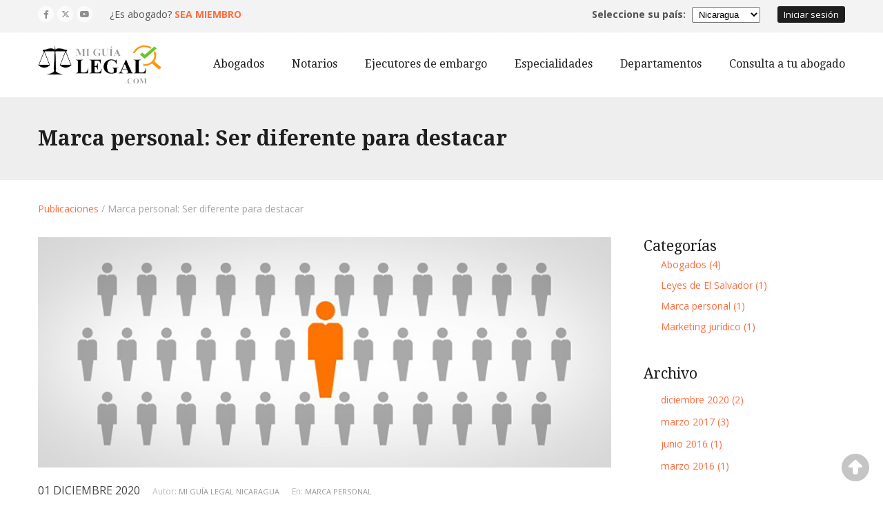

--- FILE ---
content_type: text/html; charset=utf-8
request_url: https://ni.miguialegal.com/articulo/marca-personal-ser-diferente-para-destacar
body_size: 10514
content:
<!DOCTYPE html>
<!--[if IE 7 ]>    <html lang="es" class="isie ie7 oldie no-js"> <![endif]-->
<!--[if IE 8 ]>    <html lang="es" class="isie ie8 oldie no-js"> <![endif]-->
<!--[if IE 9 ]>    <html lang="es" class="isie ie9 no-js"> <![endif]-->
<!--[if (gt IE 9)|!(IE)]><!-->
<html lang="es" class="no-js">
<!--<![endif]-->
<head>
	<title>Marca personal: Ser diferente para destacar - Mi Guía Legal Nicaragua</title>
	
    <!-- Metas - Rendering and content -->
	<meta charset="utf-8">
    <meta http-equiv="X-UA-Compatible" content="IE=edge" />

    <!-- Metas - Authorship -->
    <meta name="copyright" content="Mi Guía Legal Nicaragua" />
    
    <!-- Metas - Robots information -->
    <meta name="robots" content="index, follow, noodp" />
    <link rel="canonical" href="https://ni.miguialegal.com/articulo/marca-personal-ser-diferente-para-destacar" />

    <!-- Metas - Content -->
    <meta name="description" content="En el mundo tan competitivo en que vivimos, las personas cuentan con una gran cantidad de opciones al momento de adquirir un producto o servicio, por lo que las empresas se esfuerzan en exponer las caracteristicas que las hacen diferentes, especiales, de mayor valor para el cliente. Nosotros como abogados no somos la excepción y debemos esforzarnos por destacar, creando una buena reputación y fortaleciendo la credibilidad en nuestras servicios, a través de la construcción de una &lt;b&gt;Marca personal&lt;/b&gt;." />
    <meta name="keywords" content="abogados en Nicaragua, profesionales de derecho en Nicaragua, notarios en Nicaragua, bufetes en Nicaragua, asesoría legal en Nicaragua, Marketing jurídico en Nicaragua, Marca personal para abogados en Nicaragua, Marca personal: Ser diferente para destacar, Marca personal, Mi Guía Legal Nicaragua" />

    <!-- Metas - Geo Tags -->
    <meta name="country" content="Nicaragua" />
    <meta name="geo.country" content="NI" />
    

    <!--Opengraph and Twitter tags -->
    <meta name="twitter:card" content="summary_large_image">
    <meta name="twitter:site" content="@miguialegal">
    <meta property="og:title" content="Marca personal: Ser diferente para destacar - Mi Guía Legal Nicaragua">
    <meta property="og:type" content="website">
    <meta property="og:url" content="https://ni.miguialegal.com/articulo/marca-personal-ser-diferente-para-destacar">
    <meta property="og:image" content="https://ni.miguialegal.com/data/articulos/0/marca-personal.jpg">
    <meta property="og:description" content="En el mundo tan competitivo en que vivimos, las personas cuentan con una gran cantidad de opciones al momento de adquirir un producto o servicio, por lo que las empresas se esfuerzan en exponer las caracteristicas que las hacen diferentes, especiales, de mayor valor para el cliente. Nosotros como abogados no somos la excepción y debemos esforzarnos por destacar, creando una buena reputación y fortaleciendo la credibilidad en nuestras servicios, a través de la construcción de una &lt;b&gt;Marca personal&lt;/b&gt;.">
    <meta property="fb:app_id" content="529789290532303">

    <!-- Favicons -->
    <link rel="shortcut icon" href="/images/favicon/favicon.ico" type="image/x-icon" />
    <link rel="apple-touch-icon" href="/images/favicon/apple-touch-icon.png" />
    <link rel="apple-touch-icon" sizes="57x57" href="/images/favicon/apple-touch-icon-57x57.png" />
    <link rel="apple-touch-icon" sizes="72x72" href="/images/favicon/apple-touch-icon-72x72.png" />
    <link rel="apple-touch-icon" sizes="114x114" href="/images/favicon/apple-touch-icon-114x114.png" />
    <link rel="apple-touch-icon" sizes="144x144" href="/images/favicon/apple-touch-icon-144x144.png" />
    <link rel="apple-touch-icon" sizes="60x60" href="/images/favicon/apple-touch-icon-60x60.png" />
    <link rel="apple-touch-icon" sizes="120x120" href="/images/favicon/apple-touch-icon-120x120.png" />
    <link rel="apple-touch-icon" sizes="76x76" href="/images/favicon/apple-touch-icon-76x76.png" />
    <link rel="apple-touch-icon" sizes="152x152" href="/images/favicon/apple-touch-icon-152x152.png" />
    <meta name="msapplication-square70x70logo" content="/images/favicon/smalltile.png" />
    <meta name="msapplication-square150x150logo" content="/images/favicon/mediumtile.png" />
    <meta name="msapplication-wide310x150logo" content="/images/favicon/widetile.png" />
    <meta name="msapplication-square310x310logo" content="/images/favicon/largetile.png" />
    
    <!-- Viewport -->
    <meta name="viewport" content="width=device-width, initial-scale=1.0">
    
    <!-- Google fonts -->
   	<link rel="preconnect" href="https://fonts.googleapis.com">
    <link rel="preconnect" href="https://fonts.gstatic.com" crossorigin>
    <link rel="preload" href="https://fonts.googleapis.com/css?family=Open+Sans:300,300italic,400,400italic,600,600italic,700,700italic,800,800italic%7CDroid+Serif:400,400italic,700,700italic&display=swap" as="style" onload="this.onload=null;this.rel='stylesheet'">
    
    <!--[if lt IE 9]>
		<script src="https://html5shim.googlecode.com/svn/trunk/html5.js"></script>
	<![endif]-->
    
    <!-- Estilos del sitio -->
    <link rel="stylesheet" href="/css/reset.min.css?v=21" type="text/css" />
	<link rel="stylesheet" href="/css/style.min.css?v=21" type="text/css" />
    <link rel="stylesheet" href="/css/font-awesome/css/all.min.css?v=21" type="text/css" />

    <!-- Animaciones -->
    <link rel="stylesheet" href="/js/animations/css/animations.min.css" type="text/css" />
    
    <!-- Layout Responsives -->
	<link rel="stylesheet" href="/css/responsive-leyouts.min.css?v=21" type="text/css" />
    
    <!-- Shortcodes -->
    <link rel="stylesheet" href="/css/shortcodes.min.css" type="text/css" /> 
    
    <!-- Skin -->
    <link rel="stylesheet" href="/css/colors/orange.min.css?v=21" type="text/css" />
    
    <!-- Mega menu -->
    <link rel="stylesheet" href="/js/mainmenu/bootstrap.min.css?v=21" type="text/css" />
    <link rel="stylesheet" href="/js/mainmenu/menu.min.css" type="text/css" />
    
    <!-- Bootstrap complement -->
    <link rel="stylesheet" href="/js/jasny/css/jasny-bootstrap.min.css" type="text/css" />

    <!-- Cubeportfolio -->
    <link rel="stylesheet" href="/js/cubeportfolio/cubeportfolio.min.css" type="text/css" />
    
    <!-- Forms -->
    <link rel="stylesheet" href="/js/form/sky-forms2.min.css" type="text/css" />

    <!-- Select2 -->
    <link rel="stylesheet" href="/js/select2/select2.min.css" type="text/css" />
    <link rel="stylesheet" href="/js/select2/select2-bootstrap3.min.css" type="text/css" />

    <!-- PNotify -->
    <link rel="stylesheet" href="/js/pnotify/pnotify.min.css" type="text/css" />

    <!-- Autocomplete -->
    <link rel="stylesheet" href="/js/autocomplete/content/styles.css?v=21" type="text/css" />

    <!-- Rating -->
    <link rel="stylesheet" href="/js/kartikstars/css/star-rating.min.css" type="text/css" />
    
    <!-- Owl carousel 
    <link href="/js/carouselowl/owl.transitions.css" rel="stylesheet" />
    <link href="/js/carouselowl/owl.carousel.css" rel="stylesheet" />-->

    <!-- Accordion 
    <link href="/js/accordion/style.css" rel="stylesheet" />-->
    
    <!-- Tabs
    <link rel="stylesheet" href="/js/tabs/assets/css/responsive-tabs3.css" type="text/css" /> -->

    <!-- Autenticación con Facebook -->
    <link rel="stylesheet" href="/auth/auth.css?v=21"/>
	   			<script type="text/javascript">
					(function(c,l,a,r,i,t,y){
						c[a]=c[a]||function(){(c[a].q=c[a].q||[]).push(arguments)};
						t=l.createElement(r);t.async=1;t.src="https://www.clarity.ms/tag/"+i;
						y=l.getElementsByTagName(r)[0];y.parentNode.insertBefore(t,y);
					})(window, document, "clarity", "script", "jk9j5gid33");
				</script></head>
<body>
	
	   			<!-- Google Tag Manager -->
                <noscript>
                    <iframe src="//www.googletagmanager.com/ns.html?id=GTM-PJ36JG" height="0" width="0" style="display:none;visibility:hidden"></iframe>
                </noscript>
                <script>
                    (function(w,d,s,l,i){w[l]=w[l]||[];w[l].push({"gtm.start":
                    new Date().getTime(),event:"gtm.js"});var f=d.getElementsByTagName(s)[0],
                    j=d.createElement(s),dl=l!="dataLayer"?"&l="+l:"";j.async=true;j.src=
                    "//www.googletagmanager.com/gtm.js?id="+i+dl;f.parentNode.insertBefore(j,f);
                    })(window,document,"script","dataLayer","GTM-PJ36JG");
                </script>
                <!-- End Google Tag Manager -->
	   			<div id="fb-root"></div>
				<script>
					(function(d, s, id) {
						var js, fjs = d.getElementsByTagName(s)[0];
						if (d.getElementById(id)) return;
						js = d.createElement(s); js.id = id;
						js.src = "//connect.facebook.net/es_LA/sdk.js#xfbml=1&version=v2.5&appId=529789290532303";
						fjs.parentNode.insertBefore(js, fjs);
					}(document, "script", "facebook-jssdk"));
				</script>	
	<div class="site_wrapper">
		<header id="header">
			<!-- Encabezado -->
			<div id="topHeader">
				<div class="wrapper">
					<div class="top_nav">
						<div class="container">
							<!-- Redes sociales -->
							<ul class="topsocial hidden-xs"><li>
													<a href="https://www.facebook.com/MiGuiaLegalNicaragua" title="Facebook" target="_blank" rel="noopener noreferrer">
														<i class="fa-brands fa-facebook-f"></i>
													</a>
											  </li><li>
													<a href="https://twitter.com/miguialegal" title="Twitter" target="_blank" rel="noopener noreferrer">
														<i class="fa-brands fa-x-twitter"></i>
													</a>
											  </li><li>
													<a href="https://www.youtube.com/channel/UCnVjeCMTGb2EKQvIwIDZTEA" title="Youtube" target="_blank" rel="noopener noreferrer">
														<i class="fa-brands fa-youtube"></i>
													</a>
											  </li></ul><p class="top-action">										<span class="pull-left hidden-xs">¿Es abogado?&nbsp;</span>
										<a href="/registro/"><strong class="ct-action">Sea miembro</strong></a>
								</p><div class="text-right"><a id="loginLnk" class="pull-right"><span class="smbut">Iniciar sesión</span></a><div id="selectorPais" class="pull-right hidden-xs">
												<label for="comboPais">
													<span id="country-long-label">Seleccione su país:</span>
													<span id="country-short-label">País:</span>
												</label>
												<select id="comboPais"><option value='4'>Costa Rica</option><option value='1'>El Salvador</option><option value='7'>México</option><option value='2' selected>Nicaragua</option><option value='3'>Panamá</option></select>
											</div></div>						</div>
					</div>
				</div>
			</div>
			<!-- Menú -->
			<div id="trueHeader">
				<div class="wrapper">
					<div class="container">
						<!-- Logo -->
						<div class="logo">
							<a href="/" id="logo" title="Mi Guía Legal Nicaragua">
								<img src="/images/logo.webp" alt="Mi Guía Legal Nicaragua" />
							</a>
						</div>
			
						<!-- Navigation Menu -->
						<nav class="menu_main">
							<div class="navbar yamm navbar-default">
								<div class="navbar-toggle .navbar-collapse .pull-right " data-toggle="collapse" data-target="#navbar-collapse-1"><span>Menú</span>
									<button type="button" title="Menú"><i class="fa fa-bars"></i></button>
								</div>

								<div id="navbar-collapse-1" class="navbar-collapse collapse pull-right">
									<ul class="nav navbar-nav">
										<li><a href="/abogados">Abogados</a></li>
										<li><a href="/notarios">Notarios</a></li>
										<li><a href="/ejecutores">Ejecutores de embargo</a></li>
										<li class="dropdown">
											<a href="#" data-toggle="dropdown" class="dropdown-toggle">Especialidades</a>
											<ul class="dropdown-menu multilevel" role="menu">
																										<li><a href="/especialidad/derecho-administrativo">Derecho Administrativo</a></li>
																										<li><a href="/especialidad/derecho-aduanero">Derecho Aduanero</a></li>
																										<li><a href="/especialidad/derecho-civil">Derecho Civil</a></li>
																										<li><a href="/especialidad/derecho-constitucional">Derecho Constitucional</a></li>
																										<li><a href="/especialidad/derecho-contencioso-administrativo">Derecho Contencioso Administrativo</a></li>
																										<li><a href="/especialidad/derecho-corporativo">Derecho Corporativo</a></li>
																										<li><a href="/especialidad/derecho-de-familia">Derecho de Familia</a></li>
																										<li><a href="/especialidad/derecho-inmobiliario">Derecho Inmobiliario</a></li>
																										<li><a href="/especialidad/derecho-internacional">Derecho Internacional</a></li>
																										<li><a href="/especialidad/derecho-laboral">Derecho Laboral</a></li>
																										<li><a href="/especialidad/derecho-mercantil">Derecho Mercantil</a></li>
																										<li><a href="/especialidad/derecho-migratorio">Derecho Migratorio</a></li>
																										<li><a href="/especialidad/derecho-penal">Derecho Penal</a></li>
																										<li><a href="/especialidad/derecho-tributario-municipal">Derecho Tributario Municipal</a></li>
																										<li><a href="/especialidad/licitaciones">Licitaciones</a></li>
																										<li><a href="/especialidad/propiedad-intelectual">Propiedad Intelectual</a></li>
																							</ul>
										</li>
										<li class="dropdown">
											<a href="#" data-toggle="dropdown" class="dropdown-toggle">Departamentos</a>
											<ul class="dropdown-menu multilevel" role="menu">
																										<li><a href="/departamento/boaco">Boaco</a></li>
																										<li><a href="/departamento/carazo">Carazo</a></li>
																										<li><a href="/departamento/chinandega">Chinandega</a></li>
																										<li><a href="/departamento/chontales">Chontales</a></li>
																										<li><a href="/departamento/esteli">Estelí</a></li>
																										<li><a href="/departamento/granada">Granada</a></li>
																										<li><a href="/departamento/jinotega">Jinotega</a></li>
																										<li><a href="/departamento/leon">León</a></li>
																										<li><a href="/departamento/madriz">Madriz</a></li>
																										<li><a href="/departamento/managua">Managua</a></li>
																										<li><a href="/departamento/masaya">Masaya</a></li>
																										<li><a href="/departamento/matagalpa">Matagalpa</a></li>
																										<li><a href="/departamento/nueva-segovia">Nueva Segovia</a></li>
																										<li><a href="/departamento/region-autonoma-del-atlantico-norte">Región Autónoma del Atlántico Norte</a></li>
																										<li><a href="/departamento/region-autonoma-del-atlantico-sur">Región Autónoma del Atlántico Sur</a></li>
																										<li><a href="/departamento/rio-san-juan">Río San Juan</a></li>
																										<li><a href="/departamento/rivas">Rivas</a></li>
																							</ul>
										</li>
										<li><a href="/registrar-caso">Consulta a tu abogado</a></li>
										<!-- <li><a href="/bufetes">Bufetes</a></li> -->
									</ul>
								</div>
							</div>     
						</nav>
					</div>
				</div>
			</div>
		</header>    <div class="page_title2">
        <div class="container">
            <h1>Marca personal: Ser diferente para destacar</h1>
        </div>
    </div>

    <div class="feature_sec15">
        <div class="container">
            <div class="breadcumb"><a href="/publicaciones">Publicaciones</a> / Marca personal: Ser diferente para destacar</div>
            <div class="content_left">
                <div class="blog_post"> 
                    <div class="blog_postcontent">
                        <div class="image_frame">
                            <img src="/data/articulos/0/marca-personal.jpg" alt="Marca personal: Ser diferente para destacar" />
                        </div>
                        <ul class="post_meta_links">
                            <li>
                                <a href="/publicaciones/archivo/2020/12" class="date">
                                    01 diciembre 2020                                </a>
                            </li>
                            <li class="post_by"><i>Autor: </i>
                                <a href="/publicaciones/autor/mi-guia-legal-nicaragua">Mi Guía Legal Nicaragua</a>
                            </li>
                            <li class="post_categoty"><i>En: </i>
                                <a href="/publicaciones/categoria/marca-personal">Marca personal</a>
                            </li>
                        </ul>
                        <div class="article-detail margin_top1">
                            <p><b>En el mundo tan competitivo en que vivimos, las personas cuentan con una gran cantidad de opciones al momento de adquirir un producto o servicio, por lo que las empresas se esfuerzan en exponer las caracteristicas que las hacen diferentes, especiales, de mayor valor para el cliente. Nosotros como abogados no somos la excepción y debemos esforzarnos por destacar, creando una buena reputación y fortaleciendo la credibilidad en nuestras servicios, a través de la construcción de una <b>Marca personal</b>.</b></p><br />
                            <p><p style="text-align: justify;">Imagine por un momento que tiene un problema de salud y que necesita a un profesional de confianza, pero no conoce a nadie que pueda ayudarle. &iquest;Qu&eacute; har&iacute;a? Este proceso de decisi&oacute;n es similar al que seguimos al comprar un producto. Para que sea recordado, tenido en cuenta y finalmente elegido, las empresas desarrollan marcas y los consumidores estamos dispuestos a pagar m&aacute;s por ellos.</p>
<p style="text-align: justify;">&nbsp;</p>
<p style="text-align: justify;">Para que nosotros como abogados podamos conseguir lo mismo con nuestro trabajo, podemos crear <strong>Marcas Personales</strong>. El Branding Personal pretende ayudarnos a posicionarnos, a ocupar un lugar preferente en la mente de otros (clientes, votantes, colegas, familia, amigos).</p>
<p style="text-align: justify;">&nbsp;</p>
<p style="text-align: justify;">&Eacute;ste surgi&oacute; en EEUU hace diez a&ntilde;os, pero existe desde que el hombre es hombre. Lo que dice es, &ldquo;yo tengo algo que ofrecer y t&uacute; tienes una necesidad, por lo tanto, podemos realizar un intercambio, pero antes debes conocerme y confiar en m&iacute;&rdquo;.</p>
<p style="text-align: justify;">&nbsp;</p>
<p style="text-align: justify;">No solamente es importante conocer mucho sobre la pr&aacute;ctica jur&iacute;dica y poder asesorar como el mejor en un &aacute;rea determinada. Tambi&eacute;n es necesario tener claro a qui&eacute;n se dirige, c&oacute;mo quiere que le vean, con qu&eacute; atributos se diferencia y como los comunica eficazmente.</p>
<p style="text-align: justify;">&nbsp;</p>
<p style="text-align: justify;"><strong>Andr&eacute;s P&eacute;rez Ortega</strong> en su libro: <em>Marca Personal, como convertirse en la opci&oacute;n preferente</em> dice lo siguiente:</p>
<p style="text-align: justify;">&nbsp;</p>
<p style="text-align: justify;" class="cita">La marca personal trata de identificar y comunicar las caracter&iacute;sticas que nos hacen sobresalir, ser relevantes, diferentes y visibles en un entorno homog&eacute;neo, competitivo y cambiante, satisfaciendo las necesidades de otros.</p>
<p>&nbsp;</p>
<h2>&iquest;Cu&aacute;les son las ventajas de crear una marca personal fuerte en el &aacute;mbito jur&iacute;dico?</h2>
<p style="text-align: justify;">Una marca personal en el &aacute;mbito jur&iacute;dico ayuda a posicionarse mejor en el sector legal. Un sector que se encuentra en constante cambio con una feroz competencia. La &uacute;nica manera de poder competir en dicho mercado es ser &ldquo;distintos&rdquo; y marcar la diferencia con el resto de competencia.</p>
<p style="text-align: justify;">&nbsp;</p>
<p style="text-align: justify;">Todos necesitamos ser identificados y recordados (que sepan qui&eacute;nes somos y en qu&eacute; podemos ayudar) aqu&eacute;llos a quienes nos dirigimos (cierto tipo de personas u organizaciones); tener reputaci&oacute;n positiva (que nos consideren dentro de las opciones posibles), destacar entre los dem&aacute;s por nuestra propuesta de valor &uacute;nica (diferenciarse, ganar en alg&uacute;n criterio que sea una raz&oacute;n relevante para elegirnos), comunicando eficazmente con los p&uacute;blicos a los que nos dirigimos hasta ser elegidos. El prop&oacute;sito de todo lo que hacemos profesionalmente es que m&aacute;s tarde o m&aacute;s temprano nos contraten.</p>
<p style="text-align: justify;">&nbsp;</p>
<p style="text-align: justify;">Desarrollar su marca personal es simplemente dise&ntilde;ar y llevar a la pr&aacute;ctica un plan para crear y gestionar las percepciones que queremos que el colectivo elegido tenga acerca de nosotros. Nos movemos en un mundo de percepciones, esas percepciones generar&aacute;n expectativas que en la medida en que las superemos nuestra visibilidad, atracci&oacute;n e influencia se ver&aacute;n incrementadas.</p>
<p style="text-align: justify;">&nbsp;</p>
<p style="text-align: center;"><img src="/data/articulos/0/sea-diferente-para-destacar.jpg" alt="Sea diferente para destacar"></p>
<p style="text-align: justify;">&nbsp;</p>
<p style="text-align: justify;">Hoy en d&iacute;a, en la era de Internet, cualquier persona puede beneficiarse de las facilidades que nos proporciona Internet, para impulsar nuestra visibilidad. Al estar en una red global, cualquier persona conocer&aacute; nuestra val&iacute;a como abogado.</p>
<p style="text-align: justify;">&nbsp;</p>
<p style="text-align: justify;">En conclusi&oacute;n, construir una marca personas es s&uacute;per importante ya que podemos diferenciarnos y dejar una impresi&oacute;n duradera, que nos ayudar&aacute; a aumentar nuestros clientes y conseguir nuevas oportunidades.</p>
<p>&nbsp;</p>
<p>Recuerde siempre:</p>
<blockquote>&ldquo;Tu MARCA:<br />
Hay que <b>BLINDARLA</b>, para hacerla llegar a lo m&aacute;s alto<br />
Hay que <b>SINGULARIZARLA</b>, para hacerla &uacute;nica, memorable y deseable<br />
Hay que <b>PRESTIGIARLA</b>, generando confianza en los dem&aacute;s<br />
Hay que <b>CONSERVARLA</b>, actualizarla sin perder jam&aacute;s su esencia<br />
Hay que <b>AMARLA</b>.&rdquo;
<div class="autor">(Andr&eacute;s P&eacute;rez Ortega)</div>
</blockquote>
<p><strong>Fuentes:</strong></p>
<ul>
<li><a href="http://www.peopleandmarket.com/">http://www.peopleandmarket.com/</a></li>
<li><a href="http://www.leucorama.mx/bitacora/personal-branding-en-5-pasos/">http://www.leucorama.mx/bitacora/personal-branding-en-5-pasos/</a></li>
<li><a href="http://www.coaching-tecnologico.com/comparte-lo-que-sabes-en-una-infografia-y-viraliza-tu-marca-personal/">http://www.coaching-tecnologico.com/comparte-lo-que-sabes-en-una-infografia-y-viraliza-tu-marca-personal/</a></li>
</ul></p><br />
                        </div>
                    </div>
                </div>
                
                <div class="clearfix"></div>
                <h4>Sobre el autor</h4>
                <div class="about_author">
                    <img src="https://ni.miguialegal.com/images/logo.jpg" alt="Mi Guía Legal Nicaragua" />
                    <a href="/">Mi Guía Legal Nicaragua</a><br />
                    Directorio web especializado en el área del derecho, que reúne a los mejores abogados y bufetes que brindan sus servicios legales en Nicaragua.                </div>

                <div class="clearfix mar_top2"></div>
            </div>

            <div class="right_sidebar">
                        <div class="sidebar_widget">
            <div class="sidebar_title"><h4>Categorías</h4></div>
            <ul class="arrows_list1">
                <li class="fai">
                                <a href="/publicaciones/categoria/abogados">
                                    Abogados (4)
                                </a>
                            </li><li class="fai">
                                <a href="/publicaciones/categoria/leyes-de-el-salvador">
                                    Leyes de El Salvador (1)
                                </a>
                            </li><li class="fai">
                                <a href="/publicaciones/categoria/marca-personal">
                                    Marca personal (1)
                                </a>
                            </li><li class="fai">
                                <a href="/publicaciones/categoria/marketing-juridico">
                                    Marketing jurídico (1)
                                </a>
                            </li>            </ul>
        </div>
        <div class="clearfix margin_top4"></div>
    <div class="sidebar_widget">
    	<div class="sidebar_title"><h4>Archivo</i></h4></div>
		<ul class="list2">	
            <li class="fai">
                            <a href="/publicaciones/archivo/2020/12">
                                diciembre 2020 (2)
                            </a>
                        </li><li class="fai">
                            <a href="/publicaciones/archivo/2017/03">
                                marzo 2017 (3)
                            </a>
                        </li><li class="fai">
                            <a href="/publicaciones/archivo/2016/06">
                                junio 2016 (1)
                            </a>
                        </li><li class="fai">
                            <a href="/publicaciones/archivo/2016/03">
                                marzo 2016 (1)
                            </a>
                        </li>		</ul>
	</div>
    <div class="clearfix margin_top4"></div>

<div class="sidebar_widget">
    <div class="sidebar_title"><h4>Escriba un articulo</h4></div>
    <p>Si desea que publiquemos un articulo de su autoria, escribanos un correo electrónico a <a href="/cdn-cgi/l/email-protection#0e7e7b6c62676d6f6d6761606b7d4e6367697b676f626b696f62206d6163" target='_blank'><span class="__cf_email__" data-cfemail="5c2c293e30353f3d3f353332392f1c31353b29353d30393b3d30723f3331">[email&#160;protected]</span></a>.<br /><br />¡Será un gusto compartirlo con nuestra comunidad!</p>
</div>            </div>
        </div>
    </div>
            <footer>
                <div class="footer">
                    <div class="container">
                        <div class="title7">
                            <h2 class="white">
                                Abogados fuera de nuestras fronteras</strong>
                            </h2>
                        </div>
                        <div class="text-center">
                            <div class="pais">
                                                <a href="https://cr.miguialegal.com" title="Mi Guía Legal Costa Rica">
                                                    <img src="/images/paises/costa-rica.png" alt="Mi Guía Legal Costa Rica" title="Mi Guía Legal Costa Rica">
                                                </a><br />
                                                <a href="https://cr.miguialegal.com" title="Mi Guía Legal Costa Rica">
                                                    <span class="nombreSitioPais">Costa Rica</span>
                                                </a>
                                            </div><div class="pais">
                                                <a href="https://www.miguialegal.com" title="Mi Guía Legal El Salvador">
                                                    <img src="/images/paises/el-salvador.png" alt="Mi Guía Legal El Salvador" title="Mi Guía Legal El Salvador">
                                                </a><br />
                                                <a href="https://www.miguialegal.com" title="Mi Guía Legal El Salvador">
                                                    <span class="nombreSitioPais">El Salvador</span>
                                                </a>
                                            </div><div class="pais">
                                                <a href="https://mx.miguialegal.com" title="Mi Guía Legal México">
                                                    <img src="/images/paises/mexico.png" alt="Mi Guía Legal México" title="Mi Guía Legal México">
                                                </a><br />
                                                <a href="https://mx.miguialegal.com" title="Mi Guía Legal México">
                                                    <span class="nombreSitioPais">México</span>
                                                </a>
                                            </div><div class="pais">
                                                <a href="https://pa.miguialegal.com" title="Mi Guía Legal Panamá">
                                                    <img src="/images/paises/panama.png" alt="Mi Guía Legal Panamá" title="Mi Guía Legal Panamá">
                                                </a><br />
                                                <a href="https://pa.miguialegal.com" title="Mi Guía Legal Panamá">
                                                    <span class="nombreSitioPais">Panamá</span>
                                                </a>
                                            </div>                        </div>
                    </div>
                </div>
                <div class="copyrights">
                    <div class="container">
                        <div class="one_half">
                            Copyright &copy; 2015 - 2026. 
                            <a href="https://ni.miguialegal.com" title="Mi Guía Legal Nicaragua">Mi Guía Legal Nicaragua</a>. <br class="visible-xs visible-sm" />Todos los derechos reservados.                            <div class="social-icon social-icon-color">
                                <ul class="nav">
                                    <li><a data-color="#3C5A99" href="https://www.facebook.com/MiGuiaLegalNicaragua" title="Facebook" target="_blank" rel="noopener noreferrer"><i class="fa-brands fa-facebook-f"></i></a></li><li><a data-color="#28A9E0" href="https://twitter.com/miguialegal" title="Twitter" target="_blank" rel="noopener noreferrer"><i class="fa-brands fa-x-twitter"></i></a></li><li><a data-color="#CC2127" href="https://www.youtube.com/channel/UCnVjeCMTGb2EKQvIwIDZTEA" title="Youtube" target="_blank" rel="noopener noreferrer"><i class="fa-brands fa-youtube"></i></a></li>                                </ul>
                            </div>
                        </div>
                        <div class="one_half last">
                            <a href="/registro/">Sea miembro</a> | 
                            <a href="/politicas">Términos de uso</a> | 
                            <a href="/contacto">Contáctenos</a>
                        </div>
                    </div>
                </div>
            </footer>

            <i class="fa-solid fa-circle-up scrollup" title="Ir al inicio"></i>
        </div>

        <div id="loginWindow" class="modal fade" tabindex="-1" role="dialog" aria-labelledby="loginLnk">
            <div class="modal-dialog">
                <div class="modal-content">
                    <div class="modal-header">
                        <button type="button" class="close" data-dismiss="modal"><span aria-hidden="true">&times;</span></button>
                        <h3 class="modal-title">Iniciar sesión</h3>
                    </div>
                    <div class="modal-body">
                        <form id="login-form">
                            <div id="login-msg"></div>
                            <div class="control-group">
                                <input type="email" id="username" placeholder="Correo electrónico" required title="Escriba su correo electrónico.">
                            </div>
                            <div class="control-group">
                                <input type="password" id="password" placeholder="Contraseña" required pattern=".{4,}" title="Escriba su contraseña.">
                            </div>
                            <button class="btn btn-lg btn-success" id="btnLogin" type="submit">Iniciar sesión</button>
                            <button class="btn btn-lg FBRegister">
                                <img src="/auth/facebookw.png" alt="Facebook" />
                                <span>Ingresar con Facebook</span>
                            </button><br />
                            <a id="forgotPasswordLnk">¿Olvido su contraseña?</a>
                        </form>
                    </div>
                    <div class="modal-footer">
                        <b>¿No esta registrado? </b>
                        <br/><a class="registerLnk" href="/registro/">Cree su cuenta y déjese encontrar por más clientes</a>
                    </div>
                </div>
            </div>
        </div>

        <div id="forgotPasswordWindow" class="modal fade" tabindex="-1" role="dialog" aria-labelledby="forgotPasswordLnk">
            <div class="modal-dialog">
                <div class="modal-content">
                    <div class="modal-header">
                        <button type="button" class="close" data-dismiss="modal"><span aria-hidden="true">&times;</span></button>
                        <h3 class="modal-title">Restablecimiento de contraseña</h3>
                    </div>
                    <div class="modal-body">
                        <form id="recover-form">
                            <div id="recover-msg"></div>
                            <div class="control-group">
                                <input type="email" id="affectedEmail" placeholder="Correo electrónico" required title="Escriba su correo electrónico.">
                            </div>
                            <button class="btn btn-lg btn-success" id="btnForgotPassword" type="submit">Restablecer contraseña</button>
                        </form>
                    </div>
                </div>
            </div>
        </div>

    		<!-- JQuery -->
		<script data-cfasync="false" src="/cdn-cgi/scripts/5c5dd728/cloudflare-static/email-decode.min.js"></script><script type="text/javascript" src="/js/universal/jquery.js"></script>

		<!-- Animaciones -->
		<script type="text/javascript" src="/js/animations/js/animations.min.js"></script>

		<!-- Menu -->
		<script type="text/javascript" src="/js/mainmenu/bootstrap.min.js"></script> 
		<script type="text/javascript" src="/js/mainmenu/customeUI.min.js"></script>
		<script type="text/javascript" src="/js/mainmenu/sticky.min.js"></script>
		<script type="text/javascript" src="/js/mainmenu/modernizr.custom.75180.min.js"></script>

		<!-- Bootstrap complement -->
		<script type="text/javascript" src="/js/jasny/js/jasny-bootstrap.min.js"></script> 

			<!-- cubeportfolio -->
		<script type="text/javascript" src="/js/cubeportfolio/jquery.cubeportfolio.min.js"></script>
		<script type="text/javascript" src="/js/cubeportfolio/main.min.js"></script>

		<!-- Scroll up -->
		<script type="text/javascript" src="/js/scrolltotop/totop.min.js"></script>

		<!-- Smooth scroll -->
		<script type="text/javascript" src="/js/smoothscroll/smoothscroll.js"></script>

		<!-- Select2 -->
		<script type="text/javascript" src="/js/select2/select2.min.js"></script>
		<script type="text/javascript" src="/js/select2/select2_locale_es.min.js"></script>

		<!-- PNotify  -->
		<script type="text/javascript" src="/js/pnotify/pnotify.min.js"></script>

		<!-- Autocomplete -->
		<script type="text/javascript" src="/js/autocomplete/src/jquery.autocomplete.min.js"></script>

	    <!-- Rating -->
	    <script type="text/javascript" src="/js/kartikstars/js/star-rating.min.js"></script>
    	<script type="text/javascript" src="/js/kartikstars/js/star-rating_locale_es.js"></script>

    	<!-- Autenticación con Facebook -->
    	<script type="text/javascript" src="/auth/auth.min.js"></script>

		<!-- Buscador -->
		<script type="text/javascript">
			$(function () {
			    'use strict';

			    //Selector de paises
			    $('#comboPais').change(function() {
					$.ajax({
		                url: "/store.php",
		                type: "POST",
		                data: {pedido: 'cambiarPais', idpais:$(this).val()},
		                success: function (data, textStatus, xhr) {
		                    var T = jQuery.parseJSON(data);
		                    if(T.success){
		                        location.href = T.url;
		                    }
		                }
		            })
				});

			    //Servicios
			    $('#buscadorServicio').autocomplete({
			        serviceUrl: '/store.php',
			        type: 'POST',
			        dataType: 'json',
			        params: { pedido: 'servicios', formato: 'autocomplete' },
			        lookupFilter: function(suggestion, originalQuery, queryLowerCase) {
			            var re = new RegExp('\\b' + $.Autocomplete.utils.escapeRegExChars(queryLowerCase), 'gi');
			            return re.test(suggestion.value);
			        },
			        onHint: function (hint) {
			            $('#buscadorServicio-x').val(hint);
			        }
			    });

			    //Ciudades
			    $('#buscadorCiudad').autocomplete({
			        serviceUrl: '/store.php',
			        type: 'POST',
			        dataType: 'json',
			        params: { pedido: 'ciudades', formato: 'autocomplete' },
			        groupBy: 'departamento',
			        lookupFilter: function(suggestion, originalQuery, queryLowerCase) {
			            var re = new RegExp('\\b' + $.Autocomplete.utils.escapeRegExChars(queryLowerCase), 'gi');
			            return re.test(suggestion.value);
			        },
			        onHint: function (hint) {
			            $('#buscadorCiudad-x').val(hint);
			        }
			    });

			    $('#buscador input, #search-bar input').on("keydown", function(e) {
					if(e.which == 13) {		buscar();	}
				});

			    $('#search-submit').click(function(){
			    	buscar();
			    });

			    $('#loginLnk').click(function(){	$('#loginWindow').modal('show');	})
			    $('#loginWindow').on('shown.bs.modal', function () {
					$('#username, #password').val('');
					$('#username').focus()
				});
			    $("#login-form").submit(function(e) {
			    	event.preventDefault();
		      		$('#btnLogin').html('Iniciando sesión...').prop("disabled", true);

					$.ajax({
		                url: "/store.php",
		                type: "POST",
		                data: {pedido: 'login', email:$('#username').val(), pass:$('#password').val()},
		                success: function (data, textStatus, xhr) {
		                    var T = jQuery.parseJSON(data);
		                    if(T.success){
		                        location.href = '/home';
		                    }else{
		                    	$('#btnLogin').html('Iniciar sesión').prop("disabled", false);
		                        showError(T.field, "login", T.msg);
		                    }
		                }
		            })
		        })

		        $('.social-icon-color ul li a').each(function() {
			        $(this).css('background-color', $(this).attr('data-color'));
			    });

		        $('#forgotPasswordLnk').click(function(){
		        	$('#loginWindow').modal('hide');
		        	$('#affectedEmail').val($('#username').val());
		        	$('#forgotPasswordWindow').modal('show');
		        })
		        $('#forgotPasswordWindow').on('shown.bs.modal', function () {
		        	$('#username, #password').val('');
					$('#affectedEmail').focus()
				});
				$("#recover-form").submit(function(e) {
			    	event.preventDefault();
		      		$('#btnForgotPassword').html('Restableciendo contraseña').prop("disabled", true);

					$.ajax({
		                url: "/store.php",
		                type: "POST",
		                data: {pedido: 'forgotPassword', email:$('#affectedEmail').val()},
		                success: function (data, textStatus, xhr) {
		                    var T = jQuery.parseJSON(data);
		                    if(T.success){
		                        $('#forgotPasswordWindow').modal('hide');
		                        showMessage('Información', 'Hemos enviado a su correo electrónico sus nuevas credenciales de acceso.');
		                    }else{
		                        showError(T.field, "recover", T.msg);
		                    }
		                    $('#btnForgotPassword').html('Restablecer contraseña').prop("disabled", false);
		                }
		            })
		        })

		        $('#changePasswordLnk').click(function(){	$('#changePasswordWindow').modal('show');	})
			    $('#changePasswordWindow').on('shown.bs.modal', function () {
					$('#apassword, #npassword, #rpnpassword').val('');
					$('#apassword').focus()
				});
			    $("#changePassword-form").submit(function(e) {
			    	event.preventDefault();
		      		$('#btnChangePassword').html('Cambiando contraseña').prop("disabled", true);

					$.ajax({
		                url: "/store.php",
		                type: "POST",
		                data: {pedido: 'change-password', pass:$('#apassword').val(), npass:$('#npassword').val(), rpass:$('#rpnpassword').val()},
		                success: function (data, textStatus, xhr) {
		                    var T = jQuery.parseJSON(data);
		                    if(T.success){
		                         $('#changePasswordWindow').modal('hide');
		                        showMessage('Información', 'Su contraseña fue cambiada correctamente.');
		                    }else{
		                    	$('#btnChangePassword').html('Cambiar contraseña').prop("disabled", false);
		                        showError(T.field, "changePassword", T.msg);
		                    }
		                }
		            })
		        })
			});

		    function buscar() {
		    	var servicio = $('#buscadorServicio').val();
		    	var ciudad = $('#buscadorCiudad').val();
		    	var nombre = $('#nombre').val();

		    	if(servicio != "" || ciudad != "" || nombre != ""){
		    		$("#search-submit").val('Buscando...');
		        	$("#search-submit").prop('disabled', true);

		    		var query = '?v=0&';
		    		if(servicio != ""){
			    		query += 's=' + servicio + '&';
			    	}
			    	if(ciudad != ""){
			    		query += 'c=' + ciudad + '&';
			    	}
			    	if(nombre != ""){
			    		query += 'q=' + nombre + '&';
			    	}
			    	query += 'offset=1';
			    	
			    	location.href = '/buscador.php' + query;
		    	}
			}

		    function showError(element, msgbox, msg){
		      $('#' + element).focus();
		      $('#' + element).parent().addClass('has-error has-feedback');
		      $('#' + msgbox + '-msg').html('<div class="alert alert-danger">' + msg + '</div>');
		      $("#"+ element).bind("keydown", function(e){  
		        closeError(element, msgbox);
		        $("#"+ element).unbind("keydown");
		      });
		      setTimeout(function(){  closeError(element, msgbox); }, 5000);
		    }

		    function closeError(element, msgbox){
		      $('#' + element).parent().removeClass('has-error has-feedback');
		      $('#' + msgbox + '-msg').fadeIn().html('');
		    }

		    function showMessage(titulo, texto){
		    	var notificacion = new PNotify({
				    title: titulo,
				    text: texto,
				    buttons: {
				    	sticker: false
				    },
			        before_open: function(PNotify) {
			            PNotify.get().css({
			                "top": 20,
			                "left": ($(window).width() / 2) - (PNotify.get().width() / 2)
			            });
			        }
				});
				setTimeout(function(){ notificacion.remove()}, 2000);
		    }

		    function enableButton(button, text) {
		    	$("#" + button).html(text).prop("disabled", false);
		    }
		</script>

		<!-- Accordion
		<script type="text/javascript" src="/js/accordion/jquery.accordion.js"></script>
		<script type="text/javascript" src="/js/accordion/jquery.easing.1.3.js"></script> -->

		<!-- owl carousel
		<script type="text/javascript" src="/js/carouselowl/owl.carousel.js"></script>

		<script type="text/javascript" src="/js/universal/custom.js"></script> -->

		<!-- tabs 
		<script type="text/javascript" src="/js/tabs/assets/js/responsive-tabs.min.js"></script> -->
	<script defer src="https://static.cloudflareinsights.com/beacon.min.js/vcd15cbe7772f49c399c6a5babf22c1241717689176015" integrity="sha512-ZpsOmlRQV6y907TI0dKBHq9Md29nnaEIPlkf84rnaERnq6zvWvPUqr2ft8M1aS28oN72PdrCzSjY4U6VaAw1EQ==" data-cf-beacon='{"version":"2024.11.0","token":"1bfa1e5dd9a74a4592eb0c3fd2a95d19","r":1,"server_timing":{"name":{"cfCacheStatus":true,"cfEdge":true,"cfExtPri":true,"cfL4":true,"cfOrigin":true,"cfSpeedBrain":true},"location_startswith":null}}' crossorigin="anonymous"></script>
</body>
</html>    <script type="text/javascript">
        $(document).ready(function() {
            $(".article-detail a").each(function(index){
                $(this).attr('target','_blank');
            });
        });
    </script>

--- FILE ---
content_type: text/css
request_url: https://ni.miguialegal.com/css/reset.min.css?v=21
body_size: 784
content:
html,body,div,span,applet,object,iframe,h1,h2,h3,h4,h5,h6,p,blockquote,pre,a,abbr,acronym,address,big,cite,code,del,dfn,em,font,img,ins,kbd,q,s,samp,small,strike,strong,sub,sup,tt,var,b,u,i,center,dl,dt,dd,ol,ul,li,fieldset,form,label,legend,table,caption,tbody,tfoot,thead,tr,th,td{margin:0;padding:0;border:0;outline:0;font-size:100%;vertical-align:baseline;background:transparent}body{padding:0;margin:0;background:#fff}body,input,textarea{font:14px 'Open Sans',sans-serif;font-weight:400;font-style:normal;line-height:23px;color:#A3A3A3}input{color:#000}h1,h2,h3,h4,h5,h6{font-family:'Droid Serif',serif;font-weight:400;color:#1e1e1e}h1 a,h2 a,h3 a,h4 a,h5 a,h6 a{color:inherit}h1{font-size:40px;line-height:40px;margin-bottom:30px;font-style:normal;font-weight:400}h1.white{color:#fff}h2{font-size:35px;line-height:35px;margin-bottom:30px;font-style:normal;font-weight:400}h2.small{font-size:27px;line-height:32px}h2.small2{font-size:27px;line-height:32px;margin-bottom:38px}h2.white{color:#fff}h3{font-size:27px;line-height:30px;margin-bottom:25px;font-style:normal;font-weight:400}h4{font-size:21px;line-height:25px;margin-bottom:18px;font-style:normal}h5{font-size:18px;line-height:25px;margin-bottom:16px;font-style:normal}h6{font-size:16px;line-height:21px;margin-bottom:14px;font-style:normal}p{font:14px 'Open Sans',sans-serif;font-weight:400;line-height:23px}ul,ol{margin:0 0 20px;list-style-position:inside}ul{list-style:none}ul li{list-style:none}ol{list-style-type:decimal}ol ol{list-style:upper-alpha}ol ol ol{list-style:lower-roman}ol ol ol ol{list-style:lower-alpha}ul ul,ol ol,ul ol,ol ul{margin-bottom:0}strong{font-weight:700}cite,em,i{font-style:italic}blockquote{margin:20px 0 20px 36px;font-size:16px;border-left:5px solid #d70204;padding:5px 20px;font-family:'Open Sans'!important;font-weight:400;color:#454545}pre{background:#f4f4f4;font-size:13px;font:13px 'Open Sans',sans-serif;line-height:1.5;margin-bottom:40px;overflow:auto;padding:.75em 20px}code,kbd{font-size:13px;font:13px 'Open Sans',sans-serif}abbr,acronym,dfn{border-bottom:1px dotted #666;cursor:help}address{display:block;margin:0 0 40px}ins{background:#fff9c0;text-decoration:none}sup,sub{font-size:10px;height:0;line-height:1;position:relative;vertical-align:baseline}sup{bottom:1ex}sub{top:.5ex}.dropcap{display:block;float:left;font-size:45px;padding:0;margin:0;margin:15px 8px 0 0;text-transform:uppercase}a{color:#d70204;text-decoration:none}a:hover{text-decoration:none}.color{color:#d70204}.color2{color:#1e1e1e}.color2.sb{font-weight:600}blockquote,q{quotes:none}blockquote:before,blockquote:after,q:before,q:after{content:'';content:none}:focus{outline:0}ins{text-decoration:none}del{text-decoration:line-through}.clearfix:after{visibility:hidden;display:block;font-size:0;content:" ";clear:both;height:0}.clearfix{display:inline-block}* html .clearfix{height:1%}.clearfix{display:block}{height:1%}.clearfix{display:block}.less1{width:75%;margin:0 auto}.less2{width:50%;margin:0 auto}.white{color:#fff}.margin_top1{float:left;width:100%;margin-top:10px}.margin_top2{float:left;width:100%;margin-top:20px}.margin_top3{float:left;width:100%;margin-top:30px}.margin_top4{float:left;width:100%;margin-top:40px}.margin_top5{float:left;width:100%;margin-top:50px}.margin_top6{float:left;width:100%;margin-top:60px}.margin_top7{float:left;width:100%;margin-top:70px}.margin_top8{float:left;width:100%;margin-top:80px}.margin_top9{float:left;width:100%;margin-top:90px}.margin_top10{float:left;width:100%;margin-top:100px}.marb1{margin-bottom:10px}.marb2{margin-bottom:20px}.marb3{margin-bottom:30px}.marb4{margin-bottom:40px}.img_left{float:left}.img_left1{float:left;margin-right:20px}.img_left2{float:left;margin-right:30px}.img_left3{margin-right:10px}.img_right{float:right}.alicent{text-align:center}.rimg{width:100%}

--- FILE ---
content_type: text/css
request_url: https://ni.miguialegal.com/css/style.min.css?v=21
body_size: 9410
content:
.html{background:#181818}.site_wrapper{width:100%;margin:0 auto}.container_full{width:100%;float:left;margin:auto}.container{width:1170px;margin:auto}#topHeader #logo,#topHeader #logo3,#trueHeader #logo{margin-top:0;display:block;position:relative}#trueHeader #logo img{height:100%;max-width:100%}.container.tbp{padding:40px 0 30px}.container.tbp2{padding:80px 0 30px}.content_fullwidth{float:left;width:100%}.content_fullwidth.less{padding:0 0 80px}.content_left{float:left;width:71%;padding:0}.right_sidebar{float:right;width:25%;padding:0}.left_sidebar{float:left;width:25%;padding:0}.content_right{float:right;width:71%;padding:0}.content_halfsite{float:left;width:47.5%;margin-right:5%;padding:0}.content_halfsite.last{margin-right:0}.one_fifth,.one_fourth,.one_half,.one_third,.onecol_forty,.onecol_sixty,.onecol_thirtyfive,.three_fourth,.onecol_tenth,.two_third{position:relative;margin-right:4%;float:left}.one_full{width:100%}.one_half{width:48%}.one_third{width:30.65%}.one_fourth{width:22%}.one_fifth{width:16.8%}.two_third{width:65.35%}.onecol_tenth{width:4%}.three_fourth{width:74%}.onecol_forty{width:40%}.onecol_sixty{width:56%}.onecol_thirtyfive{width:35%}#topHeader #logo,#topHeader #logo3,#trueHeader #logo,#trueHeader #logo4,.top_nav{width:100%;float:left}.last{margin-right:0!important;clear:right}#trueHeader #logo{height:58px;width:auto}#topHeader #logo{min-height:90px;background:url(../images/logo2.png) center top no-repeat}#topHeader #logo3{min-height:58px;background:url(../images/logo.png) left top no-repeat}#trueHeader #logo4{display:block;min-height:50px;margin-top:16px;position:relative;text-indent:-999em;background:url(../images/logo4.png) center top no-repeat}.top_nav{padding:9px 0;background:#f3f3f3;border-bottom:1px dashed #e9e9e9;color:#525252}.top_nav .left{float:left;width:30%}.top_nav .right{float:left;width:70%;color:#fff;font-size:13px;text-align:right}.top_nav .right strong{margin-right:20px;font-weight:600}.top_nav .right a{color:#fff;font-weight:600;transition:all .3s ease}.top_nav .right a:hover{color:#1e1e1e}.topsitesearch{margin:0 0 0 20px;padding:0;float:right}#topsitesearchform{margin:0;padding:0}#topsitesearchform #s{width:140px;height:23px;border:1px solid #d9d9d9;background-color:#f9f9f9;padding:0 5px 0 7px;color:#999;font-size:12px;float:left}#topsitesearchform #searchsubmit{float:right;width:23px;height:23px;cursor:pointer;text-indent:-5555em;line-height:100;overflow:hidden;background:url(../images/top-site-search-icon.png) center 5px no-repeat #d9d9d9;border:0}.top_nav2 .topsocial li a,.top_nav3 .topsocial li a,.topsocial li a{height:23px;border-radius:100%;line-height:23px;transition:all .3s ease;vertical-align:middle}#topsitesearchform #searchsubmit:hover{background:url(../images/top-site-search-icon.png) center 5px no-repeat #999}.top_nav ul.topsocial{float:left;padding:0;margin:0}.topsocial li{float:left;padding:0;margin:0 5px 0 0}.topsocial li a{float:left;color:#8e8e8e;font-size:12px;width:23px;background:#fbfbfb;text-align:center}.topsocial li a.inverse{background:#8e8e8e;color:#fbfbfb}.topsocial li a:hover{background:#fff}.topsocial li a.inverse:hover{background:#000}.top_nav2 .left{float:left;width:33%;color:#272727}.top_nav2 .center{float:left;width:34%}.top_nav2 .right{float:left;width:33%;color:#272727;text-align:right}.top_nav2 .right p{float:right;margin-top:20px;display:block}.top_nav2 .right p strong{color:#d70204;font-size:25px;font-weight:600;display:block;margin-top:3px}.top_nav2 ul.topsocial{float:left;padding:0;margin:0 0 20px}.top_nav2 .topsocial li{float:left;padding:0;margin:0 5px 0 0}.top_nav2 .topsocial li a{float:left;color:#8e8e8e;font-size:12px;width:23px;background:#f3f3f3;text-align:center}.top_nav2 .topsocial li a:hover{background:#f9f9f9}.top_nav3 .left{float:left;width:35%;color:#272727}.top_nav3 .right{float:left;width:65%;color:#1e1e1e;text-align:right;margin-top:-2px}.top_nav3 .right p{float:right;margin-top:10px}.top_nav3 .right p strong{color:#d70204;font-size:21px;font-weight:600}.top_nav3 .right .topsitesearch{margin:0 0 0 10px}.top_nav3 ul.topsocial{float:right;padding:0;margin:0}.top_nav3 .topsocial li{float:left;padding:0;margin:0 5px 0 0}.top_nav3 .topsocial li a{float:left;color:#454545;font-size:12px;width:23px;background:#f3f3f3;text-align:center}.top_nav3 .topsocial li a:hover{background:#f9f9f9}.top_nav .smbut span{display:none}.smbut{background:#1e1e1e;border-radius:3px;padding:3px 9px;font-size:13px;color:#fff;margin-left:10px;white-space:nowrap;transition:all .3s ease;cursor:pointer}.smbut:hover{background:#d70204}.logo{float:left;width:17%}.menu_main{float:right;width:83%;z-index:9999;position:relative}.logo2,.logo3,.menu_main2{width:100%;float:left}.menu_main2{z-index:9999;position:relative;background:#000}.logo4{float:left;width:27.5%}.menu_main4{float:left;width:54.5%;z-index:9999;position:relative}.cdetails{float:left;width:18%;height:80px;padding-top:12px;background:#e73537;text-align:center;color:#fff;font-size:12px;font-weight:700}.feature_sec1,.feature_sec2,.mstslider{width:100%;float:left}.cdetails strong{font-size:22px;font-weight:700;display:block;margin-top:1px}.mstslider{min-height:560px}.feature_sec1{background:url("../images/legal4.webp") no-repeat;background-size:cover;text-align:center;padding:80px 0px 70px 0}.feature_sec1 label{color:#fff}.feature_sec1 h5{margin:70px auto;display:inline-block}.feature_sec1 h5 a,.feature_sec1 h5 strong{color:#fff;font-size:23px;background:#d70204;padding:9px 18px;height:44px;margin:0 10px;white-space:nowrap;border-color:transparent;cursor:pointer;font-weight:700;text-transform:uppercase;border-radius:25px}.mainButton{font-family:"Droid Serif",serif;margin:61px auto;display:inline-block;color:#fff;font-size:23px;line-height:25px;background:#d70204;font-weight:400;padding:9px 18px;height:44px;border-radius:25px;white-space:nowrap;border-color:transparent;cursor:pointer;font-weight:700;text-transform:uppercase}.feature_sec2{text-align:center;padding:0;background:url(../images/texture3.jpg) left top #eee}.feature_sec2 .one_fourth{padding:60px 25px 72px;width:25%;margin-right:0;transition:all .3s ease;border-top:10px solid #fff;margin-top:-10px}.feature_sec2 .one_fourth i{width:110px;height:110px;color:#1e1e1e;font-size:32px;text-align:center;vertical-align:middle;line-height:110px;background:url(../images/circle1.png) center top no-repeat;margin-bottom:30px}.feature_sec2 .one_fourth.active,.feature_sec2 .one_fourth:hover{background:#f7f7f7;border-top:10px solid #1e1e1e}.feature_sec3{float:left;width:100%;padding:100px 0 80px}.feature_sec3 i.icon{float:left;font-size:40px;color:#e3e3e3;margin-right:18px;margin-bottom:6px}.feature_sec3 #owl-demo2 p,.feature_sec3 p{margin-bottom:5px;color:#727272}.feature_sec3 #owl-demo2 p{width:90%}.feature_sec3 .hpeosays{padding:0}.feature_sec3 .hpeosays img{border:5px solid #eee;float:left;margin-right:20px;margin-bottom:100px;width:100px;height:100px;border-radius:100%}.feature_sec3 .hpeosays p{color:#727272;margin-bottom:5px}.feature_sec3 .hpeosays b{color:#1e1e1e;font-weight:600;margin-top:22px;float:left}.feature_sec3 .hpeosays b em{color:#999;font-size:12px;font-weight:400;font-style:normal}.feature_sec3 .divider_line21{width:90%}.feature_sec4,.feature_sec5,.feature_sec5 .caseresult,.feature_sec6,.feature_sec7{width:100%;float:left}.feature_sec4{text-align:center;padding:90px 0 80px;background:url(../images/scales2.webp) center no-repeat fixed;background-origin:initial;background-clip:initial;background-size:cover;position:relative;box-shadow:inset 0 8px 5px -7px #eee,inset 0 -8px 5px -7px #eee}.feature_sec4.two{background:0 0;box-shadow:none;padding-bottom:45px}.feature_sec5{padding:100px 0 0}.scriptfont{color:#1e1e1e;font-family:cursive;font-size:23px;font-weight:400}.feature_sec5 .caseresult{padding:7px 8px;background:#eee;color:#1e1e1e;border-top:1px solid #e3e3e3}.feature_sec5 .caseresult .inborder{float:left;width:100%;border:1px solid #fff;padding:25px 27px 31px}.feature_sec6{padding:90px 0 100px;text-align:center;background:url(../images/texture4.png) left top #1e1e1e}.feature_sec6 .one_third{background:#353535;border-radius:3px;text-align:left;padding:15px;color:#b9b9b9;transition:all .3s ease}.feature_sec6 .one_third:hover{background:#454545}.feature_sec6 .one_third img{margin-bottom:20px}.feature_sec6 .one_third .title,.feature_sec6 .one_third a{font-size:16px;color:#fff;font-weight:600}.feature_sec6 .one_third a:hover{color:#e3e3e3}.feature_sec6 .one_third p{font-size:13px;line-height:18px;margin-top:5px}.feature_sec7{padding:60px 0;text-align:center}.feature_sec7 .cirimg{width:190px;height:190px;border-radius:100%;border:5px solid #e1e1e1;background-size:cover;overflow:hidden;margin:0 auto 47px auto;transition:all .3s ease}.feature_sec7 .cirimg:hover{border:12px solid #e1e1e1}.feature_sec7 .cinfo{float:left;width:100%;padding:0 0 45px;background:#fff;border-radius:0 0 4px 4px;border:1px solid #eee;border-top:none;font-size:13px;line-height:18px}.feature_sec7 .cinfo h5{margin-bottom:3px}.feature_sec7 .cinfo em{display:block;margin-bottom:10px;font-size:13px;font-style:normal;color:#999}.feature_sec7 .cinfo .shape1{float:left;margin-top:-30px;margin-left:-1px;margin-bottom:18px;width:101%;}.feature_sec7 b{color:#d70204;font-weight:400;display:block;margin-top:10px;font-size:14px}.feature_sec7 a i.red{color:#fff;width:30px;height:30px;background:#eee;border-radius:100%;text-align:center;vertical-align:middle;line-height:30px;margin-bottom:30px;margin-right:2px;margin-left:2px;transition:all .3s ease}.feature_sec7.two{background:#f4f4f4}.feature_sec8{float:left;width:100%;padding:90px 0}.feature_sec8 .left{float:left;width:100px}.feature_sec8 .comment,.feature_sec8 .date,.feature_sec8 .left img{width:100%;float:left;transition:all .3s ease}.feature_sec8 .left img{margin-bottom:1px}.feature_sec8 .left img:hover{float:left;opacity:.7}.feature_sec15 .one_third img:hover,.feature_sec17 .box img:hover{opacity:.9}.feature_sec8 .date{padding:10px 0 8px;text-align:center;background:#1e1e1e;color:#fff;text-transform:uppercase}.feature_sec8 .date a{color:#fff}.feature_sec8 .date:hover{background:#d70204}.feature_sec8 .date strong{font-size:27px;font-weight:600}.feature_sec8 .comment{padding:7px 0 6px;text-align:center;background:#f9f9f9;color:#999;text-transform:uppercase}.feature_sec8 .comment a{color:#999}.feature_sec8 .comment:hover{color:#fff;background:#fff}.feature_sec8 .right{float:left;width:82.2%;padding:40px 40px 45px;background:#f3f3f3}.feature_sec8 .videofra{float:left;width:100%;height:338px}.feature_sec9{float:left;width:100%;padding:100px 0 0;text-align:center;background:url(../images/texture1.jpg) left top #1e1e1e;color:#fff}.sky-form{padding:25px 30px}.sky-form header{color:#fff!important}.feature_sec9 .sky-form strong{color:#999;font-weight:400}.cforms{width:99%;padding-bottom:35px}.feature_sec9 .transpef{background:url(../images/fade1.png) center bottom no-repeat}.feature_sec10{float:left;width:100%;padding:75px 0 64px;text-align:left;background:url(../images/texture2.png) left top #eee}.feature_sec11,.feature_sec12,.feature_sec14,.feature_sec16{text-align:center}.feature_sec10 img{width:100%;margin-left:5px;border:7px solid #fff;-webkit-box-shadow:0 0 4px 1px rgba(0,0,0,.3);-moz-box-shadow:0 0 4px 1px rgba(0,0,0,.3);box-shadow:0 0 4px 0 rgba(0,0,0,.3)}.feature_sec11{float:left;width:100%;padding:120px 0 100px;background:url(../images/darkgray-bg.png) center no-repeat fixed;background-origin:initial;background-clip:initial;background-size:cover;position:relative}.feature_sec12,.feature_sec13{padding:75px 0 80px;width:100%;float:left}.feature_sec11 h1{line-height:57px}.feature_sec12 i{font-size:40px;color:#d70204;margin-bottom:16px}.feature_sec12 h5{margin-bottom:5px}.feature_sec13{background:#eee}.feature_sec13 .peoplesays{float:left;width:100%;padding:27px 40px 35px;background:#fff;border-radius:3px;font-size:16px;line-height:25px}.feature_sec13 .peoimg{float:left;width:100%;background:url(../images/aroow4.png) 30px top no-repeat}.feature_sec13 .peoimg img{float:left;width:58px;height:58px;margin-left:70px;margin-top:12px;border-radius:100%}.feature_sec13 .peoimg strong{float:left;color:#1e1e1e;margin-top:27px;margin-left:10px}.feature_sec13 .videofra{float:left;width:100%;height:265px}.feature_sec14{float:left;width:100%;padding:75px 0 70px}.feature_sec15{float:left;width:100%;padding:30px 0 80px 0}.feature_sec15 .one_third{background:#1e1e1e;text-align:center;transition:all .3s ease}.feature_sec15 .one_third img{float:left;width:100%;margin-bottom:20px;border-bottom:1px solid #999;transition:all .3s ease}.feature_sec15 .one_third h5{color:#fff;margin-bottom:3px}.feature_sec15 .one_third h6{color:#999;font-size:14px;margin-bottom:25px}.feature_sec15 .one_third a{color:#fff;font-weight:700;text-transform:uppercase;background:#d70204;padding:7px 18px;border-radius:3px;transition:all .3s ease}.feature_sec15 .one_third a:hover{background:#454545}.feature_sec16 .attbox,.feature_sec16 .attbox .box{height:400px;background:#fff;border:1px solid #eee;float:left}.feature_sec16{float:left;width:100%;margin:60px 0}.feature_sec16 .title{margin-bottom:40px;text-align:left}.feature_sec16 .attbox{width:100%;margin-top:80px}.feature_sec16 .attbox .box{width:100.8%;margin-left:-3px;margin-top:-3px;transition:all .3s ease}.feature_sec16 .attbox .box:hover{background:#f7f7f7}.feature_sec16 .cirimg{width:160px;height:160px;border-radius:100%;border:5px solid #eee;background-size:cover;overflow:hidden;margin:-80px auto 14px auto;transition:all 0.3s ease}.feature_sec16 .cirimg:hover{border:12px solid #e1e1e1}.footer .center,.footer .left{border-right:2px solid #181818}.feature_sec16 .attbox h5{margin-bottom:0}.feature_sec16 .attbox em{display:block;margin-bottom:20px;font-size:13px;color:#1e1e1e}.feature_sec16 .attbox p{font-size:13px;width:80%;margin:14px auto 28px}.feature_sec17{float:left;width:100%;padding:80px 0}.feature_sec17 .box{float:left;width:100%;background:#1e1e1e}.feature_sec17 .box img{float:right;width:45%;transition:all .3s ease}.feature_sec17 .box .carea{float:left;width:50%;padding:30px 0 0 35px}.feature_sec17 .box .carea h5{color:#fff;margin-bottom:0;line-height:20px}.feature_sec17 .box .carea em{font-size:12px;color:#fff}.feature_sec17 .box .carea p{margin-top:5px;margin-bottom:27px}.feature_sec18{float:left;width:100%;text-align:left;padding:130px 0 100px;background:url(../images/darkgray-bg.png) center no-repeat fixed #e3e3e3;background-origin:initial;background-clip:initial;border-top:8px solid #999;border-bottom:8px solid #999}.feature_sec18 .box{float:left;width:47%;padding:50px 40px 70px;background:rgba(0,0,0,.7)}.feature_sec18 .box h1{color:#d70204;font-size:58px;text-transform:uppercase;margin:0;font-weight:700}.feature_sec18 .box h3{color:#fff;text-transform:uppercase;margin:5px 0 3px}.feature_sec18 .box h5{color:#999;text-transform:uppercase;margin:0}.feature_sec18 .box p{color:#fff;font-size:16px;line-height:25px;margin-top:25px}.feature_sec19{float:left;width:100%;padding:35px 0;background:#f9f9f9;border-top:1px solid #f3f3f3}.feature_sec19 ul{width:95%;padding:0;margin:0 auto}.feature_sec19 li{float:left;width:20%;text-align:center;padding:0;margin:0}.footer{float:left;width:100%;background:#000;padding:50px 0}.footer h5{color:#fff;margin-bottom:3px}.footer h6{color:#999;font-size:14px;margin-bottom:12px}.footer h3{color:#fff;margin-bottom:0}.footer .left{float:left;width:28%}.footer .center{float:left;width:27%;margin-left:6%}.footer .right{float:left;width:33%;margin-left:6%}.copyrights,.footer2,.footer2 .fgraph,.footer2 .fotcols{float:left;width:100%}.footer .right a{font-size:12px;color:#fff;text-decoration:underline}.footer .right a:hover{color:#e3e3e3;text-decoration:none}.copyrights{padding:27px 0 23px;background:#181818;font-size:12px}.copyrights .one_half.last{text-align:right}.footer2 .center,.footer2 .fgraph,.page_title h1{text-align:center}.copyrights a{color:#A3A3A3;transition:all .3s ease}.copyrights a:hover{color:#999}.footer2{padding:0}.footer2 .fgraph{height:18px;margin-top:-18px;background:url(../images/graph1.png) center top no-repeat}.footer2 .fotcols{padding:30px 0;background:#d70204}.footer2 .center,.footer2 .left{width:33%;border-right:1px solid #ac0203;float:left}.footer2 .fotcols h5{color:#fff;margin-bottom:3px}.footer2 .fotcols h5 em{font-size:14px;font-style:normal}.footer2 .fotcols h3{color:#fff;margin-bottom:0}.footer2 .center a:hover{color:#1e1e1e}.footer2 .right{float:left;width:30%;margin-left:4%}.signupnews{float:left}#signupnewsle #m{width:235px;height:35px;border:0 solid #fff;padding:0 5px 0 7px;color:#fff;font-size:13px;float:left;background:#bd0204;border-radius:3px;margin-right:5px}#signupnewsle #newssubmit{color:#fff;float:right;width:80px;height:35px;cursor:pointer;overflow:hidden;background:#1e1e1e;border:0;border-radius:3px;transition:all .3s ease}#signupnewsle #newssubmit:hover{color:#1e1e1e;background:#fff}.footer2 .footersecs{float:left;width:100%;color:#999;background:url(../images/texture1.jpg) left top #1e1e1e}.footer2 .transpef{padding:63px 0 58px;background:url(../images/fade1.png) center bottom no-repeat}.footer2 .footersecs h3{margin-bottom:14px}.footer2 ul.address{padding:0;margin:0}.footer2 .address li{padding:0;margin:0;line-height:27px}.footer2 .address li i{padding:0;margin:0 5px 0 0}.footer2 ul.uselinks{float:left;padding:0;margin:4px 0 0}.footer2 .uselinks li{padding:0;margin:0;line-height:30px}.footer2 .uselinks li i{padding:0;margin:0 5px 0 0}.footer2 .uselinks li a{color:#999;transition:all .3s ease}.footer2 .uselinks li a:hover{color:#fff}.footer2 ul.tweets{float:left;padding:0;margin:7px 0 0}.footer2 .tweets li{padding:0;margin:0;float:left}.footer2 .tweets li.bhline{padding-bottom:22px;margin-bottom:20px;border-bottom:1px solid #3d3d3d}.footer2 .tweets li a{color:#999;transition:all .3s ease}.footer2 .tweets li a:hover{color:#fff}.footer2 .tweets li i{padding:0;margin:0 5px 0 0}.footer2 .tweets li em{float:left;font-size:10px;font-style:normal;color:#727272}.footer2 .tweets li em a{color:#727272;transition:all .3s ease}.footer2 .tweets li em a:hover{color:#727272;text-decoration:underline}#flickr_badge_wrapper{padding:0;margin:25px 0 0;width:100%}#flickr_badge_wrapper img{width:70px;height:60px;margin-right:8px;margin-bottom:2px;border:0 solid #999!important}.page_title h1,.page_title2 h1{float:left;font-weight:700;margin-bottom:0}#flickr_www{display:block;padding:0 10px!important}#flickr_badge_uber_wrapper a:active,#flickr_badge_uber_wrapper a:hover,#flickr_badge_uber_wrapper a:link,#flickr_badge_uber_wrapper a:visited{text-decoration:none!important;background:inherit!important;color:#3993ff}#flickr_badge_source{padding:0!important}.copyrights.two{background:#000;padding:25px 0 23px}.page_title,.page_title.two{float:left;width:100%;height:400px;background:url(../images/darkgray-bg2.png) center top no-repeat #000}.page_title h1{height:80px;vertical-align:middle;line-height:80px;padding:0 70px 0 40px;color:#fff;margin-top:320px;font-size:50px;background:right 40px no-repeat rgba(0,0,0,0)}.page_title2{float:left;width:100%;padding:40px 0;background:#eee}.page_title2 h1{font-size:30px}.page_title2 .pagenation{float:right;font-size:12px;text-align:left;font-weight:400;color:#1e1e1e;margin:10px 0 0}.page_title2 .pagenation i{color:#727272;margin:0 2px}.page_title2 .pagenation a{padding:0;color:#727272}.page_title2 .pagenation a:hover{color:#999}.full_biohead{float:left;width:100%;text-align:left;background:url(../images/darkgray-bg2.png) center top no-repeat;background-size:cover;padding-bottom:40px}.full_biohead .profile-picture-container{float:left;width:250px;height:300px;margin-top:60px;margin-right:60px;position:relative}.full_biohead .profile-picture-container .profile-picture{width:250px;height:300px}.full_biohead h1{color:#fff;font-weight:700;margin-top:70px;margin-bottom:3px;font-size:27px;line-height:30px;font-style:normal}.full_biohead h2{color:#999;margin-bottom:0;font-size:16px;line-height:21px;font-style:normal}.full_biohead ul.ctdet{float:left;padding:0;margin:20px 0 25px;width:400px}.full_biohead .ctdet li{padding:0;margin:7px 0;font-size:16px;color:#fff}.full_biohead .ctdet li>i{margin-right:7px}.full_biohead .ctdet li a{color:#fff;transition:all .3s ease}.full_biohead .ctdet li a:hover{color:#d70204}.full_biohead .contactBtn{margin-left:310px}.full_biohead ul.csocial{padding:0;margin:35px 0 0 310px}.full_biohead .csocial li{padding:0;margin:0 5px 0 0;float:left}.full_biohead .csocial li a{float:left;width:28px;height:28px;background:#444;border-radius:100%;color:#eee;text-align:center;vertical-align:middle;line-height:28px;transition:all .3s ease}.full_biohead .csocial li a:hover{background:#727272}.parallax_section1,.parallax_section2{float:left;width:100%;text-align:left;padding:70px 0;background:url(../images/darkgray-bg.png) center no-repeat fixed #1e1e1e;background-origin:initial;background-clip:initial;background-size:cover}.parallax_section3{float:left;width:100%;text-align:left;padding:80px 0;background:url(../images/darkgray-bg.png) center no-repeat fixed #1e1e1e;background-origin:initial;background-clip:initial;background-size:cover}.blog_post{float:left;width:100%}.blog_post h3{text-align:left;color:#333;line-height:30px;display:block}.blog_post h3 a{color:#d70204;text-decoration:none;margin-top:3px;text-transform:none;font-weight:400;font-size:30px}.comment_submit,.ct-action,.pagination a.navlinks,.post_meta_links li a{text-transform:uppercase}.blog_post h3 a:hover{color:#383634}ul.post_meta_links{float:left;margin:-5px 0 20px 0;padding:0}.post_meta_links li{float:left;margin:0;padding:0;list-style-type:none;color:#999}.post_meta_links li a{color:#999;padding:0 18px 0 0;text-decoration:none;font-size:11px}.post_meta_links li a:hover{color:#727272;text-decoration:none}.post_meta_links li i{color:#bbb;font-size:12px;font-style:normal}.blog_postcontent{float:left;width:100%}.blog_postcontent .image_frame{float:left;width:100%;margin-bottom:27px}.blog_postcontent .image_frame.mone{float:left;width:100%;height:280px;overflow:hidden}.blog_postcontent .image_frame.mtwo{float:left;width:100%;height:180px;overflow:hidden}.blog_postcontent .image_frame.mthree{float:left;width:100%;height:480px;overflow:hidden}.blog_postcontent .image_frame.mone img,.blog_postcontent .image_frame.mthree img,.blog_postcontent .image_frame.mtwo img{float:left;width:auto;margin-left:-45%;margin-top:-10%}.blog_postcontent .video_frame.mtwo iframe{float:left;width:100%;height:280px;overflow:hidden}.blog_postcontent .image_frame.small{float:left;width:43%;border:7px solid #fff;margin-bottom:25px;-webkit-box-shadow:0 0 3px 0 rgba(0,0,0,.1);box-shadow:0 0 3px 0 rgba(0,0,0,.1)}.blog_postcontent .image_frame.small:hover{border:7px solid #f9f9f9}.blog_postcontent .image_frame img{float:left;width:100%}.blog_postcontent .video_frame.small iframe{height:250px}.blog_postcontent .video_frame iframe{float:left;width:100%;height:520px;margin-bottom:27px}.post_info_content_small{padding:0;margin:0 0 0 4%;width:50%;float:left}ul.post_meta_links_small{float:left;margin:-15px 0 12px 80px;padding:0;width:80%}.post_meta_links_small li a{color:#a1a1a1;padding:0 5px 0 0;text-decoration:none;font-size:11px}.post_meta_links_small li a:hover{color:#727272;padding:0 5px 0 0;text-decoration:none;font-size:11px}.post_readmore:hover,.post_readmore:link,.post_readmore:visited{float:right;height:27px;width:185px;padding-top:7px;text-align:center;text-decoration:none}.blog_post a.date{color:#454545;font-size:16px;font-weight:400}.blog_post a.date:hover{color:#d70204}.post_readmore:link,.post_readmore:visited{color:#fff;background:url(../images/skin01/but_post_readmore.jpg) left top no-repeat}.post_readmore:hover{color:#fff;background:url(../images/skin01/but_post_readmore_hover.jpg) left top no-repeat}.sharepost{float:left;width:80%;margin-bottom:40px}.sharepost ul{margin:0;padding:0}.sharepost li{margin:0 7px 5px 0;padding:2px 5px;float:left;border-radius:2px;list-style-type:none;background-color:#d70204;transition:all .3s ease}.sharepost li i{color:#fff}.sharepost li:hover{background-color:#383634}.about_author{float:left;width:100%;padding:20px;background-color:#f9f9f9;border:1px solid #eee}.about_author img{float:left;margin-right:20px}.about_author a{font-family:'Open Sans'!important;font-weight:400;font-weight:600;color:#333}.comment_submit,.error_pagenotfound,.pagination{font-family:'Open Sans',sans-serif}.about_author a:hover{color:#d70204}.pagination.center{text-align:center}.pagination.center b{float:inherit}.pagination{clear:both;padding:10px 0;margin-bottom:20px}.pagination b{float:left;margin:0 5px 2px 0;padding:0 10px;font-weight:400;color:#999}.pagination a.navlinks{font-size:12px;color:#454545;background-color:#eee;font-weight:600;padding:7px 10px;border-radius:3px}.pagination a.current,.pagination a.navlinks:hover{color:#fff;background-color:#454545}.comment_form{float:left;width:100%;margin-top:30px}.comment_form label{float:left;width:90px;height:15px;padding:7px 10px;margin-bottom:40px;font-weight:400}.comment_input_bg,.comment_textarea_bg{padding:7px 10px 0;border-top:2px solid #e3e3e3;border-left:2px solid #e3e3e3;border-right:1px solid #e3e3e3;border-bottom:1px solid #e3e3e3;background-color:#f9f9f9;float:left}.comment_input_bg{width:75%;height:40px;-webkit-border-radius:5px;-moz-border-radius:5px;border-radius:5px}.comment_textarea_bg{width:90%;height:235px;margin-bottom:20px;-webkit-border-radius:5px;-moz-border-radius:5px;border-radius:5px}.comment_checkbox{float:left;display:block;width:90%;margin-top:10px}.comment_submit{background-color:#eee;border:1px solid #ddd;padding:9px 13px;font-weight:600;border-radius:4px;color:#333}.comment_wrap,.comment_wrap.chaild{border-bottom:1px solid #eee;overflow:hidden}.comment_submit:hover{background-color:#f9f9f9;cursor:pointer}.comment_wrap{padding:20px 20px 20px 0}.comment_wrap.chaild{margin:10px 20px 10px 50px}.gravatar{float:left}.comment_content{overflow:hidden;padding-left:20px;position:relative;min-height:80px}.comment_content .comment_meta{position:relative}.comment_content .comment_meta .comment_author{display:inline;font-size:14px;font-style:normal}.comment_content .comment_meta .comment_author i{display:inline;font-size:11px;font-style:italic}.comment_content .comment_text{clear:both;padding-top:0;overflow:hidden}.comment_content .comment_text a{color:#d3d3d3;margin-top:5px;float:left}.comment_content .comment_text a:hover{color:#727272;margin-top:5px;float:left}#comments_section li ul li{margin-left:30px}ul.adsbanner-list{margin:0;padding:0;float:left;width:100%}.adsbanner-list li,.adsbanner-list li img,.adsbanner-list li.last{padding:0;width:140px;height:140px;list-style-type:none;float:left}.adsbanner-list li{margin:0 10px 10px 0}.adsbanner-list li img,.adsbanner-list li.last{margin:0}.address_info{background-color:#f9f9f9;border:1px solid #e1e1e1;padding:20px 20px 10px;width:100%}.address_info.two{background-color:#fff;border:none;padding-top:0}.address_info h3 i{font-weight:500;font-style:normal}.google-map-abogados{width:100%;height:350px;border:5px solid #fff;-webkit-box-shadow:0 0 5px 0 rgba(0,0,0,.1);box-shadow:0 0 5px 0 rgba(0,0,0,.1)}.google-map-buffetes{width:99%;height:150px;border:5px solid #fff;-webkit-box-shadow:0 0 5px 0 rgba(0,0,0,.1);box-shadow:0 0 5px 0 rgba(0,0,0,.1)}.map-instructions{margin-top:30px}.google-map2{width:100%;height:450px}.google-map3{width:100%;height:300px;border:10px solid #fff;-webkit-box-shadow:0 0 1px 0 rgba(0,0,0,.4);box-shadow:0 0 1px 0 rgba(0,0,0,.4)}.google-map4{width:100%;height:200px;border:5px solid #fff;-webkit-box-shadow:0 0 1px 0 rgba(0,0,0,.4);box-shadow:0 0 1px 0 rgba(0,0,0,.4)}.sidebar_widget{float:left;width:100%;padding:0;margin:0;word-wrap:break-word}.sidebar_widget ul.arrows_list1{padding:0;margin:-10px 0 0;float:left}.sidebar_widget ul.arrows_list1 li a{color:#d70204;line-height:30px}.sidebar_widget ul.arrows_list1 li a:hover{color:#272727}.sidebar_widget ul.arrows_list1 i{margin-right:4px}.sidebar_title{float:left;width:100%}.clientsays_widget h4,.sidebar_widget h4{margin-bottom:10px;float:left;font-weight:300}.clientsays_widget h4 i,.sidebar_widget h4 i{font-weight:500;font-style:normal}ul.recent_posts_list{margin:0;padding:0;width:100%;float:left}.recent_posts_list li{padding:0 0 13px;margin:0 0 16px;list-style-type:none;border-bottom:1px solid #eee;float:left;width:100%}.recent_posts_list li a{text-decoration:none;line-height:17px;display:block;color:#999}.recent_posts_list li a:hover{color:#d70204}.recent_posts_list li span{float:left;margin-right:15px}.recent_posts_list li span img{float:left;margin-right:0;-ms-filter:"progid:DXImageTransform.Microsoft.Alpha(Opacity=100)";-moz-opacity:1;-khtml-opacity:1;opacity:1}.recent_posts_list li span img:hover{float:left;margin-right:0;-ms-filter:"progid:DXImageTransform.Microsoft.Alpha(Opacity=80)";-moz-opacity:.8;-khtml-opacity:.8;opacity:.8}.recent_posts_list li i{padding:1px 0 0;margin:0;display:block;font-size:10px;font-style:normal;color:#c9c9c9}.recent_posts_list li.last{padding:0 0 7px;margin:0;border-bottom:0 solid #f5f6f6}.clientsays_widget{float:left;width:100%;padding:0;margin:0;color:#999}.clientsays_widget strong{font-weight:600;color:#454545}.clientsays_widget h3{margin-bottom:18px}.clientsays_widget img{float:left;margin-right:13px;margin-top:7px}.portfolio_widget{float:left;width:100%;padding:0;text-align:center}.portfolio_widget .box{float:left;width:100%}.portfolio_widget .box strong{font-size:16px;color:#181818;font-weight:600;display:block;margin-bottom:5px;margin-top:25px}.portfolio_widget .box strong a{color:#181818}.portfolio_widget .box strong a:hover{color:#2191ed}.portfolio_widget .box i{font-size:22px;color:#fff;border:1px solid #fff;border-radius:100%;width:58px;height:58px;text-align:center;vertical-align:middle;line-height:58px;margin-top:26%}.error_pagenotfound{padding:50px 30px 58px;margin:0 auto;width:59%;background-color:#fff;border:1px solid #eee;border-bottom:5px solid #eee;text-align:center}.error_pagenotfound strong{display:block;font-size:145px;line-height:100px;color:#e3e3e3;font-weight:400;margin-bottom:10px;text-shadow:5px 5px 1px #f9f9f9}.error_pagenotfound b{display:block;font-size:40px;line-height:50px;color:#999;margin:0;font-weight:300}#buscador .alternateh,#buscador .fa,#search-bar label,.alternatev,.ratingText,.ratingTitle{font-weight:700}.error_pagenotfound em{display:block;font-size:18px;line-height:59px;color:#d70204;margin:0;font-style:normal}.menuimg{float:left;width:100%;margin-bottom:12px;margin-top:9px;border:5px solid #e9e9e9}.scrollup{position:fixed;bottom:22px;right:20px;display:none;color:#c5c5c5;font-size:40px;z-index:999;cursor:pointer}.top-action{float:left;margin-left:20px}.graybgraph_box li li{margin-bottom:0}.graybgraph_box li.education-item{margin-top:10px;margin-bottom:15px}.emblemas{float:left;width:260px;margin:27px 0 25px}.emblemas .box{display:block;height:36px;margin-bottom:10px}.emblemas .box img{height:100%}.especialidades a:hover{color:#ff6e41}.g-recaptcha div div{float:right}#contact-response{display:none;float:left;margin-top:15px;font-size:16px;color:#ee9393}.title11{margin:60px auto 80px auto;}.title11 h1,.title11 h2{margin:30px auto}.feature_sec7 .button1{margin-top:15px}.feature_sec16 .margin_top8:last-child,.feature_sec6 .margin_top5:last-child,.feature_sec7 .margin_top5:last-child{margin-top:0}.lastest-article img{width:100%}.stamps{position:absolute;bottom:-8px;width:180px}.feature_sec16 .stamps{width:150px}.box .stamps{bottom:8px}#search-bar{text-align:left;border-right:1px solid #c5c5c5;padding:10px 2% 20px 0}#search-bar .alternate{font-weight:700;display:block;margin-left:45%;margin-bottom:10px}#search-bar input[type=text],#search-bar select{width:100%;height:36px;display:block;margin:5px 0 15px;padding:7px 5px}#search-bar .select2-container{margin:5px 0 15px}#search-bar .button1{float:right;margin-top:10px}#search-results{padding-top:10px}.fb-comments-container{min-height:183px;max-height:566px;overflow-y:auto;border:1px solid #ddd}.attorney-rating{border:1px solid #ddd;padding:20px}.overallStars{text-align:center;margin-bottom:20px}.ratingTitle{color:#525152;font-size:20px;margin-bottom:20px}#ratingGeneral{visibility:hidden}.rating-container,.rating-stars{height:28px}.rating-disabled .rating{cursor:initial!important}.ratingText{font-size:18px;margin-top:15px}.ratingAverage{color:#d6900a;font-size:28px}.detailStars table{width:90%;margin:0 auto}#buscador table{width:100%}#buscador .fa{font-size:40px;color:#3AC404}#buscador .vcenter{vertical-align:middle;width:35px}#buscador .alternateh{width:50px;text-align:right;padding-right:30px;font-size:30px;color:#fff}.alternatev{margin-bottom:40px;font-size:30px;display:none;color:#fff}#buscador table td{text-align:left}#buscador table input{width:100%}#buscador table label{font-size:16px}.editable-checklist input{display:inline}.editable-checklist label{color:#222}.register-padding{padding:60px 0}.contact-padding{padding:40px 0}.pricing-abogados{background:#F9F3F4}.pricing-abogados h1{padding-top:20px;color:#000;font-weight:600;font-size:28px;margin-bottom:10px}.pricing-abogados h2{color:#A9A4A2;font-size:22px;letter-spacing:1px}#pricing-plans .one_fourth,#pricing-plans .one_third,#pricing-plans .onecol_forty{background:#fff;position:relative}#pricing-plans .recomendado{position:absolute;width:100%;background:#92C900;color:#fff;text-align:center;text-transform:uppercase;font-size:15px}#pricing-plans .one_fourth .plan-content{margin:50px 15px 80px 30px;min-height:670px}#pricing-plans .one_third .plan-content{margin:40px 15px 80px 30px;min-height:530px}#pricing-plans .onecol_forty .plan-content{margin:40px 15px 80px 30px;min-height:510px}#pricing-plans .plan-content.largo{min-height:415px}#pricing-plans .plan-content .plan-price,#pricing-plans .plan-content .plan-title{color:#92C900;font-size:22px;margin-bottom:5px}#pricing-plans .plan-content .plan-inscription{color:#999;}#pricing-plans .plan-content.no-recomendado .plan-features ul li:before,#pricing-plans .plan-content.no-recomendado .plan-price,#pricing-plans .plan-content.no-recomendado .plan-title{color:#F37724}#pricing-plans .plan-content .plan-features ul{margin-right:15px;margin-top:20px}#pricing-plans .plan-content .plan-features ul li{margin-bottom:5px;font-size:13px}#pricing-plans .plan-content .plan-features ul li.disabled,#pricing-plans .plan-content .plan-features ul li.disabled:before{color:#c5c5c5}#pricing-plans .plan-content .plan-features ul li:before{font:normal normal normal 14px/1 FontAwesome;content:"\f00c";color:#92C900;margin:0 5px 0 -18px}#pricing-plans .plan-content .plan-button{position:absolute;bottom:35px;height:24px;left:15px;right:15px;word-wrap:break-word}#pricing-plans .plan-content .plan-button button{width:100%;padding:8px;background-color:#92C900;color:#fff;border:4px solid #92C900;border-radius:15px;font-size:14px;text-decoration:none;cursor:pointer}#pricing-plans .plan-content.no-recomendado .plan-button button{background-color:#fff;color:#F37724;border:4px solid #F37724}#pricing-plans .plan-content .plan-button button[disabled]{cursor:not-allowed}#nacimiento,.btn,#forgotPasswordLnk,.item-controls .fa,.red,.resplandor:hover{cursor:pointer}#pricing-plans .tachado{text-decoration:line-through;color:#FF9200}#pricing-plans .free-code{color:#FF9200}#pricing-plans .free-code-spacer{height:45px}.fullWidthEdition .editable-container.editable-inline,.fullWidthEdition .editable-container.editable-inline .control-group.form-group,.fullWidthEdition .editable-container.editable-inline .control-group.form-group .editable-input,.fullWidthEdition .editable-container.editable-inline .control-group.form-group .editable-input textarea{width:100%!important}.divResaltado{background:#559E18;color:#fff!important}.divResaltado span{font-weight:700;color:#E8B76D}#nacimiento{background:#fff}#profile-picture-icon{display:inline-block;height:30px;width:30px;border-radius:5px;background:#559E18;padding-top:3px;font-size:18px;text-align:center;color:#fff;position:absolute;top:-10px;right:-10px}.resplandor:hover{-moz-box-shadow:0 0 50px #fff;-webkit-box-shadow:0 0 50px #fff;box-shadow:0 0 50px #fff}#actualizarFotografia .fileinput-new img,#actualizarFotografia .fileinput-preview img{width:250px;height:300px}#fotografia-msg{margin:0 40px}#panelInformacionFotos{margin:20px 40px 0;border:1px solid}.address_info .select2-chosen,.full_biohead .select2-chosen{height:30px;font-family:'Open Sans',sans-serif;font-weight:400;font-size:12px;line-height:1.5;color:#000}#pac-input,#mapa-sucursal-input,.pac-container{font-family:Roboto}#forgotPasswordWindow,#loginWindow,#changePasswordWindow,#pac-input,#mapa-sucursal-input{font-size:16px}.especialidades label{font-weight:400}.graybgraph_box h3 .fa{float:right;margin-top:12px;margin-right:10px}.graybgraph_box h3 a:hover{color:#F7FF61;cursor:pointer}.item-controls{margin-left:20px}.item-controls a{margin-right:10px}.item-controls a:last-child{margin-right:0}.item-controls .fa.fa-pencil,.item-controls .fa.fa-trash{color:#696969!important}.btnStars{text-align:center;margin-top:15px}.modal-content input{padding:4px 12px;border-color:#ccc;border-radius:4px}.modal-content .autocomplete-block{height:auto}#googleMapAbogados h5{margin-bottom:5px}#forgotPasswordWindow .modal-footer,#loginWindow .modal-footer{text-align:left;padding:25px;line-height:24px}#forgotPasswordWindow input,#loginWindow input,#changePasswordWindow input{padding:0 25px;height:50px;width:100%}#btnForgotPassword,#btnLogin{margin-right:20px}#forgotPasswordWindow a,#loginWindow a,#changePasswordWindow a{color:#136597}.full_biohead .csocial li a.deshabilitada{background:#B6B6B6}#pac-input,#mapa-sucursal-input{display:none;background-color:#fff;font-weight:300;text-overflow:ellipsis;width:100%}#pac-input:focus,#mapa-sucursal-input:focus{border-color:#4d90fe}.graybgraph_box_inner p{margin:10px 25px 0;font-size:16px}.graybgraph_box_inner p.no-margin{margin:0}.bs-docs-sidenav{width:228px;margin:10px 0 0;padding:0;background-color:#fff;-webkit-border-radius:6px;-moz-border-radius:6px;border-radius:6px;-webkit-box-shadow:0 1px 4px rgba(0,0,0,.065);-moz-box-shadow:0 1px 4px rgba(0,0,0,.065);box-shadow:0 1px 4px rgba(0,0,0,.065)}.nav.bs-docs-sidenav>li>a{display:block;width:190px\9;margin:0 0 -1px;padding:8px 14px;border:1px solid #e5e5e5;color:#559E18;}.nav.bs-docs-sidenav>li.active>a{color:#fff;}.bs-docs-sidenav>li:first-child>a{-webkit-border-radius:6px 6px 0 0;-moz-border-radius:6px 6px 0 0;border-radius:6px 6px 0 0}.bs-docs-sidenav>li:last-child>a{-webkit-border-radius:0 0 6px 6px;-moz-border-radius:0 0 6px 6px;border-radius:0 0 6px 6px}.bs-docs-sidenav>.active>a{position:relative;z-index:2;padding:9px 15px;border:0;text-shadow:0 1px 0 rgba(0,0,0,.15);-webkit-box-shadow:inset 1px 0 0 rgba(0,0,0,.1),inset -1px 0 0 rgba(0,0,0,.1);-moz-box-shadow:inset 1px 0 0 rgba(0,0,0,.1),inset -1px 0 0 rgba(0,0,0,.1);box-shadow:inset 1px 0 0 rgba(0,0,0,.1),inset -1px 0 0 rgba(0,0,0,.1)}.bs-docs-sidenav>li>a:hover{background-color:#f5f5f5;color:#559E18}.bs-docs-sidenav>li>a:hover>span{color:#559E18}.bs-docs-sidenav>.active>a:hover>span{color:#fff}.bs-docs-sidenav .fa-chevron-right{float:right;margin-top:5px;margin-right:-6px;opacity:.5}.bs-docs-sidenav a:hover .fa-chevron-right{color:#559E18}.bs-docs-sidenav .active .fa-chevron-right,.bs-docs-sidenav .active a:hover .fa-chevron-right{color:#fff;opacity:1}.nav-list>.active>a,.nav-list>.active>a:focus,.nav-list>.active>a:hover{color:#fff;text-shadow:0 -1px 0 rgba(0,0,0,.2);background-color:#559E18}#country-long-label{display:inline-block}#country-short-label,.at-resp-share-element .at-share-btn-elements .at-svc-whatsapp{display:none}
@media (min-width:1200px){.top_nav .smbut span{display:inline-block;margin-left:5px}#pricing-plans .one_third .plan-content{min-height:455px}#pricing-plans .one_fourth .plan-content{min-height:600px;}#pricing-plans .onecol_forty .plan-content{min-height:400px}.emblemas{width:430px}.bs-docs-sidenav{width:258px}.bs-docs-sidenav>li>a{width:230px\9}}@media only screen and (max-width:1200px) and (min-width:999px){.top_nav .smbut span{display:inline-block;margin-left:5px}#pricing-plans .one_third .plan-content{min-height:550px}#pricing-plans .one_fourth .plan-content{min-height:640px}#pricing-plans .onecol_forty .plan-content{min-height:420px}#pricing-plans .plan-content.largo{min-height:520px}#pricing-plans .free-code-spacer{height:70px}.bs-docs-sidenav{top:0;width:218px;margin-top:30px;margin-right:0}}@media only screen and (max-width:999px) and (min-width:768px){.full_biohead ul.ctdet{width:405px}.emblemas{width:405px;margin-top:0}#pricing-plans .one_third .plan-content{min-height:685px}#pricing-plans .one_fourth .plan-content{min-height:940px}#pricing-plans .onecol_forty .plan-content{min-height:520px}#pricing-plans .plan-content.largo{min-height:710px}#pricing-plans .free-code-spacer{height:94px}#pricing-plans .plan-content .plan-button{bottom:45px}.bs-docs-sidenav{width:166px;margin-top:20px}}@media only screen and (max-width:767px) and (min-width:480px){.top-action{margin-left:0}.full_biohead .profile-picture-container{margin:60px 100px 30px}.full_biohead ul.ctdet{width:300px}.fb-comments-container{max-height:initial}.alternateh,.minHide{display:none}.alternatev{display:block}.mstslider{min-height:200px}#pricing-plans div[class*="one_"] .plan-content,#pricing-plans .plan-content.largo{min-height:initial}#pricing-plans .free-code-spacer{height:0}#pricing-plans .plan-content .plan-button{bottom:35px}.bs-docs-sidenav{width:100%;margin-bottom:20px}#case-registered{min-height:initial}}@media only screen and (max-width:479px){.top-action{margin-left:0}.full_biohead .profile-picture-container{margin:60px 25px 30px}.full_biohead ul.ctdet{margin:0 0 15px;width:100%}.emblemas{width:100%;margin:0 0 20px}.full_biohead .contactBtn{margin:0 0 25px 0}.full_biohead ul.csocial{margin:0}.fb-comments-container{max-height:initial}.alternateh,.minHide{display:none}.alternatev{display:block}.mstslider{min-height:150px}#pricing-plans div[class*="one_"] .plan-content,#pricing-plans .plan-content.largo{min-height:initial}#pricing-plans .free-code-spacer{height:0}#pricing-plans .plan-content .plan-button{bottom:35px}.bs-docs-sidenav{width:100%;margin-bottom:20px}#case-registered{min-height:initial}#country-long-label{display:none}#country-short-label,.at-resp-share-element .at-share-btn-elements .at-svc-whatsapp{display:inline-block}#selectorPais{float:left}}
.transactionError{color:#d9534f;}.buyResultMessage{font-size:14px;}.buyResultMessage .title{font-weight:bold;font-size:18px;line-height:50px;}.transaccionExitosa{color:#559E18;}.transactionPending{color:#ff6e41;}.input-group-addon.btn-success{color: #fff;background-color: #5cb85c;border-color: #4cae4c;}
.infoPayment{margin-top:30px;}.paymentMethods{margin-top:20px;}.paymentMethods>li{border:1px solid #c5c5c5;margin-bottom:15px;}.method-title{background:#559E18;color:#fff;padding:10px;margin-bottom:0;cursor:pointer;}.method-detail{display:none;padding:10px;background:#fff;}.method-detail ul{list-style:disc;margin-left:20px;}.method-detail ul li{list-style:disc;}li.in .method-detail{display:block;}
.highlight{color:#fff;background-color:#f0ad4e;border-color:#eea236;}.highlight:hover{background-color:#ed9c28;border-color:#d58512;}.tiposCuentas{background:#fff;padding:60px 0 80px 0;}.tiposCuentas h1{margin-bottom:30px;}.tiposCuentas h3.gratis{color:#cc9308}.tiposCuentas h3.pro{color:#65870f}.antes{color:#c5c5c5;text-decoration:line-through;font-size:18px;}
.evaluacion{text-align:left;}.evaluacion p{font-size:16px;line-height:30px;}.form-evaluacion{padding:30px;border:1px solid #c5c5c5;}.form-evaluacion .form-group{margin-top:10px}.indicaciones-rating{margin-bottom:20px;}.rating-container .caption .label{font-size:14px;display:inline-block;margin-top:6px}.listaDisco,.listaDisco li{list-style-type:disc;list-style-position:inside;}
#case-registered{display:none;min-height:600px;}
.breadcumb{margin-bottom:30px;}.article-detail, .article-detail p{font-size:15px;line-height:26px;text-align:justify}.article-detail h2{margin:40px 0 20px 0;font-size:28px;line-height:38px;color:#8bc337}.article-detail blockquote{padding:10px 20px;margin-top:20px;margin-bottom:40px}.article-detail blockquote .autor{text-align:right;margin-top:25px}.article-detail .cita{padding:0 20px;font-style:italic}.article-detail img{max-width:100%}.article-detail ol,.article-detail ul{margin-bottom:20px}.article-detail ol>ul li{margin-left:35px;list-style-type:disc}.about_author img{max-width:180px}
#search-results h1{font-size:27px;line-height: 30px;padding-bottom:15px;border-bottom:1px solid #c5c5c5}.infoBusqueda{margin-top:-30px;text-align:left;margin-bottom:30px;font-size:16px}.infoBusqueda .checkbox{margin:0}
#selectorPais{display:inline-block;margin-right:15px;font-weight:bold;font-size:14px;line-height:23px}#selectorPais select{height:23px;margin-left:5px;padding:0 5px}.pais{text-align:center;display:inline-block;width:16.66%;margin-top:35px}.pais,.pais a,.pais a:hover{color:#fff;}.pais img{margin-bottom:10px}
.contactNumber{cursor:pointer}.profile-outstanding{position:absolute;bottom:0px;width:100%;background:#000;padding:4px 0;color:white}
.big_text3 p{font-size:16px;line-height: 25px}.big_text3 ul {margin:0 0 20px 20px;list-style:disc}.big_text3 ul li{list-style:inherit}.big_text3 li ul, .big_text3 li ol{margin:0 0 20px 40px}
#formEditarExperiencia{display:none}ul li.fai{margin-left:15px;padding-left:10px;}ul li.fai::marker{font-family:"Font Awesome 6 Free";color:#ff6e41;content:"\f35a"}
.emblemaPendiente{opacity:0.6}.emblemaEspecial{display:inline-block;margin-right:5px;width:36px;height:36px;border-radius:50%;text-align:center}.emblemaEspecial i{font-size:20px;color:#fff;line-height:36px}
.emblemaVerificado{font-size:30px;background:#5e9800}.emblemaNotario{background:#ff7f00}.emblemaEjecutor{background:#87cefa}
.textoEmblema{display:inline-block;color:#fff;line-height:36px;font-style:italic}
.iti-fullscreen-popup .iti--container{top:0;bottom:0;left:0;}.iti{width:100%}.iti__country-list{width:236px;overflow-x:hidden}.iti__country span,.iti__selected-dial-code{font-weight:normal;color:#272727}
#mapaSucursal{width:100%;height:300px}.address_info.selected,.address_info:hover{box-shadow:0 0 10px 5px rgba(128,128,128,0.5);cursor:pointer}

--- FILE ---
content_type: text/css
request_url: https://ni.miguialegal.com/css/responsive-leyouts.min.css?v=21
body_size: 1136
content:
@media only screen and (min-width: 1000px) and (max-width: 1169px){.container{width:1000px;margin:auto}.logo{width:20%}.menu_main{width:80%}#trueHeader #logo4{background-size:90%}.logo4{width:25.5%}.menu_main4{width:56%}.cdetails{width:18.5%;padding-top:16px}.cdetails strong{font-size:18px;margin-top:0}.feature_sec2 .one_fourth{padding-left:10px;padding-right:10px}.feature_sec3 .hpeosays img{margin-bottom:0}.feature_sec7 .cinfo .shape1{margin-top:-25px;margin-left:-1px;margin-bottom:18px;width:101%}.feature_sec8 .right{float:left;width:78.5%;padding:25px 25px 30px}.footer2 .fotcols h5{font-size:16px}.footer2 .fotcols h5 em{font-size:13px}.footer2 .fotcols h3{font-size:21px}#signupnewsle #m{width:200px}.feature_sec17 .box .carea{float:left;width:55%;padding:20px 0 0 18px}.feature_sec17 .box .carea p{margin-bottom:20px;font-size:13px;line-height:18px}.blog_postcontent .video_frame iframe{height:325px}.feature_sec19 ul{width:100%}.feature_sec19 li img{width:100%}}@media only screen and (min-width: 768px) and (max-width: 999px){.container{width:747px;margin:auto}.logo{width:45%}.menu_main{float:right;width:55%;margin-top:0;margin-bottom:0}#trueHeader #logo{margin-top:9px}#topHeader #logo3{background-size:100%}.logo4{width:40%}.menu_main4{width:60%;margin-top:8px}.cdetails{display:none}.feature_sec2 .one_fourth{padding-left:10px;padding-right:10px}.feature_sec7 .cinfo .shape1{margin-top:-20px;margin-left:-1px;margin-bottom:18px;width:101%}.feature_sec8 .left{float:left;width:80px}.feature_sec8 .right{float:left;width:77.5%;padding:18px 18px 22px}.feature_sec7 .cirimg{width:160px;height:160px}.footer2 .fotcols h5{font-size:14px}.footer2 .fotcols h5 em{font-size:12px}.footer2 .fotcols h3{font-size:18px}#signupnewsle #m{width:160px}#signupnewsle #newssubmit{width:59px;font-size:12px}.footer2 .address li .flogo{width:100%}.feature_sec13 .peoplesays{padding:16px 20px 25px}.feature_sec13 .peoimg{background:url(../images/aroow4.png) no-repeat 10px top}.feature_sec13 .peoimg img{margin-left:35px}.feature_sec17 .box .carea{float:left;width:70%;padding:20px 0 0 18px}.feature_sec17 .box .carea p{margin-bottom:20px;font-size:13px;line-height:18px}.feature_sec17 .box img{width:30%}.blog_postcontent .video_frame iframe{height:280px}.feature_sec3 .hpeosays img{margin-bottom:0}.feature_sec18{padding:50px 0}.feature_sec18 .box{width:59%;padding:30px 30px 50px}.feature_sec19 ul{width:100%}.feature_sec19 li img{width:100%}}@media only screen and (min-width: 480px) and (max-width: 767px){.container{width:460px;margin:auto}.content_left{float:left;width:100%;padding:0 0 50px}.right_sidebar{float:left;width:100%;padding:0 0 50px}.left_sidebar{float:left;width:100%;padding:0 0 50px}.content_right{float:left;width:100%;padding:0 0 50px}.one_half,.one_third,.one_fourth,.two_third,.three_fourth,.one_fifth,.onecol_forty,.onecol_sixty,.onecol_thirtyfive{margin-right:0}.one_half{width:100%;margin-bottom:40px}.one_third{width:100%;margin-bottom:40px}.one_fourth{width:100%;margin-bottom:40px}.one_fifth{width:100%;margin-bottom:40px}.two_third{width:100%;margin-bottom:40px}.three_fourth{width:100%;margin-bottom:40px}.onecol_forty{width:100%;margin-bottom:40px}.onecol_sixty{width:100%;margin-bottom:40px}.onecol_thirtyfive{width:100%;margin-bottom:40px}.last{margin-right:0!important;margin-bottom:0!important}#topHeader #logo3{background:url(../images/logo.png) no-repeat center top}.logo4{width:100%}.menu_main4{width:100%}.cdetails{display:none}.top_nav3 .left{width:100%;margin-bottom:20px}.top_nav3 .right{width:100%}.menu_main{float:none;width:90%;margin:0 auto}.top_nav .left{width:100%}.top_nav .right{width:100%;text-align:left}.topsitesearch{margin:0;float:left}.top_nav2 .left{width:50%}.top_nav2 .center{width:100%;margin-top:30px}.top_nav2 .right{float:right;width:50%;text-align:right;margin-top:-200px}.top_nav2 .topsitesearch{margin:0;float:right}.top_nav2 ul.topsocial{margin:0 0 10px}.top_nav2 .right p{margin-top:10px}.feature_sec2 .one_fourth{width:100%}.feature_sec5 img.img_left1{width:100%;margin-bottom:30px}.feature_sec5{margin-bottom:80px}.feature_sec7 .cinfo .shape1{margin-top:-30px;margin-left:-1px;margin-bottom:18px;width:100.5%}.feature_sec8 .right{float:left;width:78%;padding:25px 25px 30px}.footer .left{width:100%;border-right:0 solid #333;margin-bottom:30px;padding-bottom:30px;border-bottom:1px solid #333;text-align:center}.footer .center{width:100%;margin-left:0;border-right:0 solid #333;margin-bottom:30px;padding-bottom:30px;border-bottom:1px solid #333;text-align:center}.footer .right{width:100%;margin-left:0;text-align:center}.copyrights .one_half{text-align:center;margin-bottom:5px}.copyrights .one_half.last{text-align:center}.footer2 .left{float:left;width:100%;border-right:0 solid #ac0203;border-bottom:1px solid #ac0203;text-align:center;padding-bottom:20px;margin-bottom:20px}.footer2 .center{float:left;width:100%;text-align:center;border-right:0 solid #ac0203;border-bottom:1px solid #ac0203;padding-bottom:20px;margin-bottom:20px}.footer2 .center a:hover{color:#1e1e1e}.footer2 .right{float:left;width:100%;margin-left:0;text-align:center}#signupnewsle #m{width:235px;float:left;margin-left:50px}.page_title h1{padding:0 61px 0 25px;font-size:30px}.feature_sec17 .box .carea{float:left;width:100%;padding:30px 25px}.feature_sec17 .box .carea p{margin-bottom:20px}.feature_sec17 .box img{width:100%;float:left}.full_biohead .profile-picture{width:100%;height:auto;margin-right:0;margin-bottom:30px}.page_title2 .pagenation{float:left;width:100%;margin-top:0}.post_meta_links li{width:100%}.post_meta_links li.post_by{width:33.3%}.post_meta_links li.post_categoty{width:33.3%}.post_meta_links li.post_comments{width:33.3%}.blog_postcontent .video_frame iframe{height:250px}.content_halfsite{width:100%;margin-right:0}.feature_sec1 h5{line-height:40px}.feature_sec3 .hpeosays img{margin-bottom:0}.feature_sec18{padding:50px 0}.feature_sec18 .box{width:75%;padding:30px 30px 50px}.feature_sec19 ul{width:100%}.feature_sec19 li img{width:100%}#search-bar{border-right:none}footer .nombreSitioPais{display:none}footer .social-icon{display:inline-block}}@media only screen and (max-width: 479px){.container{width:300px;margin:auto}.content_left{float:left;width:100%;padding:0 0 50px}.right_sidebar{float:left;width:100%;padding:0 0 50px}.left_sidebar{float:left;width:100%;padding:0 0 50px}.content_right{float:left;width:100%;padding:0 0 50px}.one_half,.one_third,.one_fourth,.two_third,.three_fourth,.one_fifth,.onecol_forty,.onecol_sixty,.onecol_thirtyfive{margin-right:0}.one_half{width:100%;margin-bottom:40px}.one_third{width:100%;margin-bottom:40px}.one_fourth{width:100%;margin-bottom:40px}.one_fifth{width:100%;margin-bottom:40px}.two_third{width:100%;margin-bottom:40px}.three_fourth{width:100%;margin-bottom:40px}.onecol_forty{width:100%;margin-bottom:40px}.onecol_sixty{width:100%;margin-bottom:40px}.onecol_thirtyfive{width:100%;margin-bottom:40px}.last{margin-right:0!important;margin-bottom:0!important}#topHeader #logo3{background:url(../images/logo.png) no-repeat center top}.logo4{width:100%}.menu_main4{width:100%}.cdetails{display:none}.top_nav3 .left{width:100%;margin-bottom:20px}.top_nav3 .right{width:100%}.menu_main{float:none;width:100%;margin:0 auto}.top_nav .left{width:35%}.top_nav .right{width:65%}.top_nav .right strong{margin-right:0}.top_nav2 .left{width:100%}.top_nav2 .left p{font-size:12px;line-height:18px}.top_nav2 .center{width:100%;margin-top:30px}.top_nav2 .right{float:right;width:100%;text-align:right;margin-top:-190px}.top_nav2 .topsitesearch{margin:0;float:right}.top_nav2 ul.topsocial{margin:0 0 10px}.top_nav2 .right p{margin-top:10px;font-size:12px}.top_nav2 .right p strong{font-size:16px;margin-top:0}.top_nav2 .topsocial li{float:left;padding:0;margin:0 1px 0 0}.feature_sec2 .one_fourth{width:100%}.feature_sec5 img.img_left1{width:100%;margin-bottom:30px}.feature_sec5{margin-bottom:80px}.feature_sec7 .cinfo .shape1{margin-top:-30px;margin-left:-1px;margin-bottom:18px;width:100.6%}.feature_sec8 .left{float:left;width:50px}.feature_sec8 .right{float:left;width:83%;padding:12px 12px 17px}.cforms{width:98%}.footer .left{width:100%;border-right:0 solid #333;margin-bottom:30px;padding-bottom:30px;border-bottom:1px solid #333;text-align:center}.footer .center{width:100%;margin-left:0;border-right:0 solid #333;margin-bottom:30px;padding-bottom:30px;border-bottom:1px solid #333;text-align:center}.footer .right{width:100%;margin-left:0;text-align:center}.copyrights .one_half{text-align:center;margin-bottom:5px}.copyrights .one_half.last{text-align:center}.footer2 .left{float:left;width:100%;border-right:0 solid #ac0203;border-bottom:1px solid #ac0203;text-align:center;padding-bottom:20px;margin-bottom:20px}.footer2 .center{float:left;width:100%;text-align:center;border-right:0 solid #ac0203;border-bottom:1px solid #ac0203;padding-bottom:20px;margin-bottom:20px}.footer2 .center a:hover{color:#1e1e1e}.footer2 .right{float:left;width:100%;margin-left:0;text-align:center}#signupnewsle #m{width:215px;float:left}.page_title h1{padding:0 61px 0 20px;font-size:21px}.feature_sec17 .box .carea{float:left;width:100%;padding:30px 25px}.feature_sec17 .box .carea p{margin-bottom:20px}.feature_sec17 .box img{width:100%;float:left}.full_biohead .profile-picture{width:100%;margin-right:0;margin-bottom:30px}.page_title2 .pagenation{float:left;width:100%;margin-top:0}.post_meta_links li{width:100%}.about_author img{float:initial;display:block;margin-bottom:20px}.blog_postcontent .video_frame iframe{height:180px}.content_halfsite{width:100%;margin-right:0}.feature_sec1 h5{line-height:40px}.feature_sec3 .hpeosays img{margin-bottom:0}.feature_sec18{padding:50px 0}.feature_sec18 .box{width:85%;padding:20px 10px 30px}.feature_sec19 ul{width:100%}.feature_sec19 li img{width:100%}#search-bar{border-right:none}.btn-footer-message{display:inline-block;margin:20px auto 0}footer .pais{width:33.33%;margin-bottom:20px}footer .nombreSitioPais{display:none}footer .social-icon{display:block;margin:20px 0}footer .social-icon ul{display:inline-block}}

--- FILE ---
content_type: text/css
request_url: https://ni.miguialegal.com/css/shortcodes.min.css
body_size: 7600
content:
.button2,.button3{text-transform:uppercase;font-size:16px;font-weight:700}.button1,.button2,.button3{white-space:nowrap;transition:all .3s ease}.but_medium3,.but_small3{-ms-filter:"progid:DXImageTransform.Microsoft.dropshadow(OffX=0,OffY=2,Color=#33000000,Positive=true)"}.button1{color:#fff;background:#1e1e1e;padding:9px 23px;border-radius:3px}.button1:hover{color:#fff;background:#d70204}.button2{color:#1e1e1e;background:#fff;padding:16px 35px;border-radius:4px}.button2:hover{color:#fff;background:#d70204}.button3{color:#fff;border:1px solid #fff;padding:15px 45px;border-radius:4px}.button3:hover{color:#d70204;background:#fff;border:1px solid #fff}.button4,.button5,.button7{border-radius:3px;transition:all .3s ease;white-space:nowrap}.button4{color:#fff;background:#d70204;padding:10px 30px}.button4:hover{color:#fff;background:#1e1e1e}.button5{color:#fff;background:#d70204;padding:8px 18px}.button5:hover{color:#fff;background:#454545}.button7{color:#1e1e1e;background:#fff;padding:9px 23px;border:1px solid #e3e3e3}.button7:hover{color:#fff;background:#d70204;border:1px solid #d70204}.accor_dion{float:left;width:100%}.title1 h3{font-size:27px;z-index:1;position:relative;text-align:left;font-weight:400}.title2 h3,.title3 h3{font-size:27px;font-weight:300}.title1 .line{background:#000;border-top:solid 1px #e3e3e3;position:absolute;height:1px;display:block;top:18px;width:100%}.title1 .text{background-color:#FFF;z-index:20;position:relative;text-align:center;padding:0 18px 0 0}.title2 h3{z-index:1;position:relative;text-align:left}.title2 .line,.title2 .line2{background:#000;position:absolute;height:1px;width:100%;display:block;border-top:solid 1px #e3e3e3}.title2 .line{top:16px}.title2 .line2{top:20px}.title2 .text{background-color:#FFF;z-index:20;position:relative;text-align:center;padding:0 18px 0 0}.title3 h3{z-index:1;position:relative;text-align:left}.title3 .line{background:url(../images/hcross-lines.jpg) left top repeat-x;position:absolute;height:8px;display:block;top:14px;width:100%}.title3 .text{background-color:#FFF;z-index:20;position:relative;text-align:center;padding:0 18px 0 0}.title4 .line,.title5 .line{background:#d70204;height:3px;bottom:0}.title4 h3,.title5 h3{font-size:27px;padding-bottom:16px;font-weight:400}.title4 h3{z-index:1;position:relative;text-align:left}.title4 .line{position:absolute;display:block;width:72px}.title4 .text{z-index:20;position:relative;text-align:center}.title5 h3{z-index:1;position:relative;text-align:left;margin-bottom:25px}.title5 .line,.title5 .line2{position:absolute;display:block}.title5 .line{width:100px}.title5 .line2{background:#000;border-top:solid 1px #e3e3e3;height:1px;bottom:1px;width:100%}.title5 .text,.title8 h2{position:relative;text-align:center}.title5 .text{z-index:20}.title6{text-align:center}.title6 h2 b{font-weight:700}.title6 h2 strong{color:#fff;padding:0 10px 3px;background-color:#1e1e1e}.title6.white h2 strong{color:#1e1e1e;padding:0 10px 3px;background-color:#fff}.title7{text-align:center}.title7 em{display:block;font-size:18px;margin-top:5px;font-style:normal}.title7 .line{background:#d70204;height:3px;display:block;bottom:0;width:100px;margin:18px auto 0}.title8 h2{font-size:35px;z-index:1;font-weight:300}.title10 em,.title9 em{font-size:18px;font-style:normal;display:block}.title8 .line{background:url(../images/h-line.jpg) center top no-repeat;position:absolute;height:1px;display:block;top:18px;width:100%;margin:0 auto}.title8 .text{background-color:#FFF;z-index:20;position:relative;text-align:center;padding:0 25px}.title12 h2,.title12 h4{z-index:1;position:relative;text-align:center}.title9{text-align:center}.title9 em{margin-top:5px}.title9 .line{background:url(../images/h-line2.png) center top no-repeat;height:3px;display:block;bottom:0;width:210px;margin:18px auto 0}.title10{text-align:center}.title10 em{margin-top:5px}.title10 .line{background:url(../images/h-line3.png) center 13px no-repeat;height:39px;display:block;bottom:0;width:300px;margin:3px auto 0}.title10 i{color:#999;font-size:16px}.title11{text-align:center}.title11 em{display:block;font-size:18px;margin-top:4px;font-style:normal;color:#999}.title11 .line{background:url(../images/h-line8.png) center top no-repeat;height:7px;display:block;bottom:0;width:140px;margin:7px auto 0}.title11 .line2{background:url(../images/h-line9.png) center top no-repeat;height:7px;display:block;bottom:0;width:140px;margin:18px auto 0}.title11 .line3,.title11 .line4{background:url(../images/h-line8.png) center top no-repeat;height:7px;bottom:0;width:140px;display:block}.title11 .line3{margin:20px auto 0}.title11 .line4{margin:16px auto 0}.title12 h2{font-size:35px;font-weight:300;margin-bottom:14px;color:#d70204}.title12 h4{font-size:22px;font-weight:400;color:#727272}.title12 .line{background:url(../images/h-line.jpg) center top no-repeat;position:absolute;height:1px;display:block;top:14px;width:100%;margin:0 auto}.but_large3,.but_medium3,.but_small3{display:inline-block;zoom:1}.title12 .text{background-color:#FFF;z-index:20;position:relative;text-align:center;padding:0 20px}.divider_line1,.divider_line2,.divider_line3,.divider_line4{padding-top:67px;margin-bottom:67px;float:left}.divider_line1{width:100%;border-bottom:1px solid #eee}.divider_line2{width:100%;background:url(../images/divider-line1.png) center bottom no-repeat}.divider_line3{width:100%;text-align:center;background:url(../images/h-line.jpg) left 81px repeat-x}.divider_line3 i{color:#fff;width:27px;height:27px;border-radius:100%;background-color:#d3d3d3;text-align:center;vertical-align:middle;line-height:27px}.divider_line4 i,.divider_line5 i{color:#d3d3d3;border-radius:100%;vertical-align:middle;text-align:center}.divider_line4{width:100%;text-align:center;background:url(../images/h-line.jpg) left 89px repeat-x}.divider_line4 i{width:45px;height:45px;background-color:#fff;line-height:45px;font-size:20px}.divider_line4.lessm{padding-top:47px;margin-bottom:47px;background:url(../images/h-line.jpg) left 70px repeat-x}.divider_line5,.divider_line6,.divider_line7,.divider_line8,.divider_line9{margin-bottom:67px}.divider_line5{float:left;width:100%;padding-top:67px;background:url(../images/h-line.jpg) left 82px repeat-x;text-align:center}.divider_line5 i{width:30px;height:30px;background-color:#fff;line-height:28px;font-size:18px;border:1px solid #d3d3d3}.divider_line10,.divider_line6,.divider_line7,.divider_line8,.divider_line9{float:left;width:100%;padding-top:67px}.divider_line6{background:url(../images/shadow1.png) left bottom repeat-x;text-align:center}.divider_line7{border-bottom:1px dashed #e3e3e3}.divider_line8{border-bottom:1px dotted #d9d9d9}.divider_line9{background:url(../images/shadow2.png) center bottom no-repeat;text-align:center}.divider_line9.lessm{padding-top:59px;margin-bottom:50px}.divider_line10{margin-bottom:57px;background:url(../images/hcross-lines.jpg) left bottom repeat-x;text-align:center}.divider_line11,.divider_line12,.divider_line13{float:left;width:100%;padding-top:67px;margin-bottom:67px;text-align:center}.divider_line11{background:url(../images/h-line5.png) center bottom no-repeat}.divider_line12{background:url(../images/h-line6.png) center bottom no-repeat}.divider_line13{background:url(../images/h-line7.png) center bottom no-repeat}.divider_line13.lessm{padding-top:50px;margin-bottom:50px}.divider_line20{width:80%;padding-top:20px;margin:0 auto;border-bottom:1px solid #999}.divider_line21,.divider_line22{float:left;width:100%;margin-top:18px}.divider_line21{margin-bottom:25px;border-bottom:1px solid #eee}.divider_line21.last{margin-bottom:0}.divider_line22{margin-bottom:25px;border-bottom:1px solid #e1e1e1}.errormes,.infomes,.noticemes,.successmes{-webkit-border-radius:0;-moz-border-radius:0;border-radius:0;border:1px solid #bbb;font-size:14px}.errormes i,.infomes i,.noticemes i,.successmes i{margin-right:7px}p.error{border:none}.errormes strong,.infomes strong,.noticemes strong,.successmes strong{font-size:16px}.message-box-wrap{border:0 solid #fff;padding:20px}.infomes{color:#3378b9;border-color:#9ecaf3;background-color:#dbedfd}.errormes{color:#bd6767;border-color:#f1bdbd;background-color:#fdd}.noticemes{color:#a79a30;border-color:#d7d099;background-color:#f6f2d2}.successmes{color:#1ea133;border-color:#a9ecb4;background-color:#dffbe4}.close-but{width:10px;height:10px;float:right;border:none;margin:8px;cursor:pointer;font-size:0;background:url(../images/elements/icon-remove.png) center top no-repeat}.alertymes1,.alertymes2{float:left;width:100%;padding:22px}.alertymes1 i,.alertymes2 i,.alertymes3 i,.alertymes4 i{margin-right:10px}.alertymes1{border-radius:5px;color:#333;border:1px solid #eee;background-color:#f9f9f9;-webkit-box-shadow:1px 1px 1px 0 rgba(50,50,50,.1);-moz-box-shadow:1px 1px 1px 0 rgba(50,50,50,.1);box-shadow:1px 1px 1px 0 rgba(50,50,50,.1)}.alertymes2{color:#fff;background-color:#d70204}.alertymes3,.alertymes4{width:100%;padding:22px;background-color:#fff;float:left}.alertymes3{color:#dda614;border:5px solid #e3b028}.alertymes4{color:#eb3535;border:1px solid #eb3535;text-align:center}a.but_book,a.but_bookmark,a.but_calendar,a.but_camera,a.but_chat,a.but_check,a.but_coffe_cup,a.but_cogwheel,a.but_download,a.but_edit,a.but_envelope,a.but_exclamation_mark,a.but_file,a.but_folder_open,a.but_globe,a.but_goback,a.but_hand_right,a.but_hospital,a.but_info,a.but_lock,a.but_minus,a.but_music,a.but_new_window,a.but_ok_2,a.but_pdf,a.but_pencil,a.but_phone,a.but_play_button,a.but_plus,a.but_question_mark,a.but_remove_2,a.but_search,a.but_settings,a.but_shopping_cart,a.but_star,a.but_table,a.but_tag,a.but_thumbs_down,a.but_thumbs_up,a.but_user,a.but_warning_sign,a.but_wifi,a.but_woman,a.but_word_doc{font-family:'Open Sans',sans-serif;font-size:14px;color:#fff;font-weight:600;-moz-border-radius:3px;border-radius:3px}.but_large1.small,.but_medium1.white{text-transform:uppercase;font-weight:700}a.but_goback i{color:#fff}a.but_goback{padding:13px 25px 13px 22px;margin:0;background:#13afeb;border-bottom:1px solid #999}a.but_ok_2,a.but_search,a.but_star,a.but_table,a.but_tag,a.but_user,a.but_warning_sign,a.but_wifi{padding:10px 22px;margin:0;border-bottom:1px solid #909090}a.but_goback:hover{color:#fff;background-color:#383634}a.but_ok_2{background:#ff8100}a.but_ok_2:hover{background-color:#f90}a.but_wifi{background:#09c}a.but_wifi:hover{background-color:#00abde}a.but_warning_sign{background:#e5cc19}a.but_warning_sign:hover{background-color:#efda1b}a.but_user{background:#007f99}a.but_user:hover{background-color:#0090ad}a.but_tag{background:#e59919}a.but_tag:hover{background-color:#efa61b}a.but_table{background:#4c6699}a.but_table:hover{background-color:#5674ad}a.but_star{background:#99cc4c}a.but_star:hover{background-color:#a6da52}a.but_search{background:#66667f}a.but_search:hover{background-color:#747490}a.but_phone{padding:10px 20px;margin:0;background:#e56619;border-bottom:1px solid #909090}a.but_book,a.but_bookmark,a.but_calendar,a.but_camera,a.but_chat,a.but_check,a.but_coffe_cup,a.but_cogwheel,a.but_download,a.but_edit,a.but_envelope,a.but_exclamation_mark,a.but_file,a.but_folder_open,a.but_globe,a.but_hand_right,a.but_hospital,a.but_lock,a.but_minus,a.but_music,a.but_new_window,a.but_pdf,a.but_pencil,a.but_play_button,a.but_plus,a.but_question_mark,a.but_remove_2,a.but_settings,a.but_shopping_cart,a.but_thumbs_down,a.but_thumbs_up,a.but_woman,a.but_word_doc{padding:10px 22px;border-bottom:1px solid #909090;margin:0}a.but_phone:hover{background-color:#ef6f1b}a.but_pencil{background:#cc4c19}a.but_pencil:hover{background-color:#da521b}a.but_new_window{background:#001900}a.but_new_window:hover{background-color:#333}a.but_music{background:#cccc7f}a.but_music:hover{background-color:#dada8a}a.but_hand_right{background:#ff8100}a.but_hand_right:hover{color:#fff;background-color:#f90}a.but_thumbs_down{background:#99c}a.but_thumbs_down:hover{background-color:#a6a6da}a.but_thumbs_up{background:#00cce5}a.but_thumbs_up:hover{background-color:#00daef}a.but_globe{background:#699}a.but_globe:hover{background-color:#6fa6a6}a.but_hospital{background:#196666}a.but_hospital:hover{background-color:#1b6f6f}a.but_coffe_cup{background:#7f994c}a.but_coffe_cup:hover{background-color:#8aa652}a.but_settings{background:#997f4c}a.but_settings:hover{background-color:#a68a52}a.but_chat{background:#7f9919}a.but_chat:hover{background-color:#8aa61b}a.but_play_button{background:#4c664c}a.but_play_button:hover{background-color:#567456}a.but_remove_2{background:#e59966}a.but_remove_2:hover{background-color:#efa66f}a.but_lock{background:#994c19}a.but_lock:hover{background-color:#a6521b}a.but_shopping_cart{background:#cc7f4c}a.but_shopping_cart:hover{background-color:#da8a52}a.but_exclamation_mark{background:#4c7f7f}a.but_exclamation_mark:hover{background-color:#528a8a}a.but_info{padding:10px 22px;margin:0;background:#667fcc;border-bottom:1px solid #909090}a.but_info:hover{background-color:#6f8ada}a.but_question_mark{background:#4c0019}a.but_question_mark:hover{background-color:#620020}a.but_minus{background:#666}a.but_minus:hover{background-color:#747474}a.but_plus{background:#333}a.but_plus:hover{background-color:#444}a.but_folder_open{background:#9c9}a.but_folder_open:hover{background-color:#a6daa6}a.but_file{background:#999}a.but_file:hover{background-color:#a6a6a6}a.but_envelope{background:#727272}a.but_envelope:hover{background-color:#7c7c7c}a.but_edit{background:#e5cc7f}a.but_edit:hover{background-color:#efda8a}a.but_cogwheel{background:#194c7f}a.but_cogwheel:hover{background-color:#1e5c99}a.but_check{background:#004c4c}a.but_check:hover{background-color:#005c5c}a.but_camera{background:#007fcc}a.but_camera:hover{background-color:#008ada}a.but_calendar{background:#4c99e5}a.but_calendar:hover{background-color:#52a6ef}a.but_bookmark{background:#900}a.but_bookmark:hover{background-color:#b60000}a.but_book{background:#7f9999}a.but_book:hover{background-color:#8aa6a6}a.but_download{background:#ff8100}a.but_download:hover{background-color:#f90}a.but_pdf{background:#ff8100}a.but_pdf:hover{background-color:#f90}a.but_word_doc{background:#ff8100}a.but_word_doc:hover{background-color:#f90}a.but_woman{background:#ff8100}a.but_woman:hover{background-color:#f90}.but_small1{color:#fff;padding:10px 25px;background-color:#d70204;border-radius:3px;transition:all .3s ease;white-space:nowrap}.but_small1:hover{color:#fff;background-color:#212121}.but_small1.gray{color:#fff;background-color:#272727}.but_small1.gray:hover,.but_small3{background-color:#d70204;color:#fff}.but_small3{height:41px;line-height:41px;padding-right:20px;padding-left:58px;position:relative;border-radius:4px;white-space:nowrap;filter:progid:DXImageTransform.Microsoft.dropshadow(OffX=0, OffY=2, Color=#33000000, Positive=true)}.but_small3 span{position:absolute;left:0;width:41px;background-color:#b30002;-webkit-border-top-left-radius:4px;-webkit-border-bottom-left-radius:4px;-moz-border-radius-topleft:4px;-moz-border-radius-bottomleft:4px;border-top-left-radius:4px;border-bottom-left-radius:4px;border-right:1px solid rgba(0,0,0,.15);transition:all .3s ease}.but_small3:hover{color:#fff}.but_small3 span i{color:#fff;font-size:18px;margin-left:12px}.but_small3.active span,.but_small3:hover span{color:#fff;background-color:#212121;border-right:1px solid #181818}.but_small3.gray{background-color:#636363}.but_small3.gray span{background-color:#454545}.but_small3.gray:hover{color:#fff}.but_small3.gray span i{color:#fff;font-size:18px;margin-left:12px}.but_small3.gray.active span,.but_small3.gray:hover span{color:#fff;background-color:#212121;border-right:1px solid #181818}.but_small2{color:#fff;padding:10px 25px;background-color:#d70204;border-radius:20px;transition:all .3s ease;border-bottom:1px solid #1e1e1e;white-space:nowrap}.but_small2:hover{color:#fff;background-color:#212121}.but_small2.nob{padding:10px 30px;border-bottom:0 solid #1e1e1e}.but_small4,.but_small5{padding:10px 25px;transition:all .3s ease;white-space:nowrap}.but_small4{color:#fff;background-color:#d70204;border-radius:5px;border-bottom:3px solid #1e1e1e}.but_small4:hover{color:#fff;background-color:#212121;border-bottom:3px solid #454545}.but_small5{color:#d70204;background-color:#fff;border-radius:2px;border:2px solid #d70204}.but_small5:hover{color:#212121;border:2px solid #212121}.but_small5.light{color:#fff;background:0 0;border:2px solid #fff}.but_small5.light:hover{color:#d70204;background-color:#fff;border:2px solid #fff}.but_small5.light2{color:#fff;background:0 0;border:1px solid #fff;padding:8px 18px}.but_medium1,.but_medium1.white{padding:14px 35px;transition:all .3s ease;white-space:nowrap}.but_small5.light2:hover{color:#d70204;background-color:#fff;border:1px solid #fff}.but_medium1{color:#fff;background-color:#d70204;border-radius:3px}.but_medium1:hover{color:#fff;background-color:#212121}.but_medium1.white{color:#fff;border:2px solid #fff;border-radius:3px}.but_medium1.white.active,.but_medium1.white:hover{color:#272727;background-color:#fff}.but_medium3{height:48px;line-height:48px;padding-right:30px;padding-left:68px;position:relative;background-color:#d70204;color:#fff;border-radius:4px;white-space:nowrap;filter:progid:DXImageTransform.Microsoft.dropshadow(OffX=0, OffY=2, Color=#33000000, Positive=true)}.but_medium2,.but_medium4{padding:14px 35px;color:#fff;transition:all .3s ease;white-space:nowrap}.but_medium3 span{position:absolute;left:0;width:48px;background-color:#b30002;-webkit-border-top-left-radius:4px;-webkit-border-bottom-left-radius:4px;-moz-border-radius-topleft:4px;-moz-border-radius-bottomleft:4px;border-top-left-radius:4px;border-bottom-left-radius:4px;border-right:1px solid rgba(0,0,0,.15);transition:all .3s ease}.but_medium3:hover{color:#fff}.but_medium3 span i{color:#fff;font-size:18px;margin-left:16px}.but_medium3.active span,.but_medium3:hover span{color:#fff;background-color:#212121;border-right:1px solid #181818}.but_medium2{background-color:#d70204;border-radius:30px;border-bottom:1px solid #1e1e1e}.but_medium2:hover{color:#fff;background-color:#212121}.but_medium4{background-color:#d70204;border-radius:5px;border-bottom:3px solid #1e1e1e}.but_medium4:hover{color:#fff;background-color:#212121;border-bottom:3px solid #454545}.but_medium5{color:#d70204;padding:12px 35px;background-color:#fff;border-radius:2px;transition:all .3s ease;white-space:nowrap;border:2px solid #d70204}.but_medium5:hover{color:#212121;border:2px solid #212121}.but_large1,.but_large1.small{border-radius:3px;transition:all .3s ease;white-space:nowrap;color:#fff}.but_large1{padding:16px 50px;background-color:#d70204}.but_large1:hover{color:#fff;background-color:#212121}.but_large1.small{padding:13px 50px;background-color:#d70204;font-size:16px}.but_large1.small:hover{color:#fff;background-color:#212121}.but_large3{height:50px;line-height:50px;padding-right:35px;padding-left:83px;position:relative;background-color:#d70204;color:#fff;border-radius:4px;white-space:nowrap;-ms-filter:"progid:DXImageTransform.Microsoft.dropshadow(OffX=0,OffY=2,Color=#33000000,Positive=true)";filter:progid:DXImageTransform.Microsoft.dropshadow(OffX=0, OffY=2, Color=#33000000, Positive=true)}.but_large2,.but_large4{color:#fff;padding:16px 50px;transition:all .3s ease;white-space:nowrap}.but_large3 span{position:absolute;left:0;width:58px;background-color:#b30002;-webkit-border-top-left-radius:4px;-webkit-border-bottom-left-radius:4px;-moz-border-radius-topleft:4px;-moz-border-radius-bottomleft:4px;border-top-left-radius:4px;border-bottom-left-radius:4px;border-right:1px solid rgba(0,0,0,.15);transition:all .3s ease}.but_large3:hover{color:#fff}.but_large3 span i{color:#fff;font-size:18px;margin-left:20px}.but_large3.active span,.but_large3:hover span{color:#fff;background-color:#212121;border-right:1px solid #181818}.but_large2{background-color:#d70204;border-radius:30px;border-bottom:1px solid #1e1e1e}.but_large2:hover{color:#fff;background-color:#212121}.but_large4{background-color:#d70204;border-radius:5px;border-bottom:3px solid #1e1e1e}.but_large4.white{color:#d70204;background-color:#fff;border-bottom:0 solid #1e1e1e}.but_large4:hover{color:#fff;background-color:#212121;border-bottom:0 solid #454545}.but_large5{color:#d70204;padding:16px 45px;background-color:#fff;border-radius:2px;transition:all .3s ease;white-space:nowrap;border:2px solid #d70204}.but_large5:hover{color:#212121;border:2px solid #212121}.but_full,.but_full2{width:100%;color:#272727}.but_full{float:left;text-align:center;padding:30px 0;background-color:#f7f7f7;border-radius:4px;transition:all .3s ease;white-space:nowrap;border:1px solid #e3e3e3;font-size:22px;font-weight:600}.but_full2,.but_full2 .done{text-align:center;font-size:18px;height:70px;vertical-align:middle;line-height:70px;font-weight:600}.but_full:hover{background-color:#fff}.imagede{-webkit-animation:spin 3s linear infinite;-moz-animation:spin 3s linear infinite;animation:spin 3s linear infinite}@-moz-keyframes spin{100%{-moz-transform:rotate(360deg)}}@-webkit-keyframes spin{100%{-webkit-transform:rotate(360deg)}}@keyframes spin{100%{-webkit-transform:rotate(360deg);transform:rotate(360deg)}}.but_full2{background-color:#f3f3f3;overflow:hidden;border-radius:4px}.but_full2 .butprogress{-webkit-transition:all .7s ease;-moz-transition:all .7s ease;-ms-transition:all .7s ease;-o-transition:all .7s ease;transition:all .7s ease;height:70px;width:10px;background:#d70204;position:absolute;overflow:hidden;border-radius:4px 0 0 4px}.but_full2 .done{float:left;color:#EEE;width:100%;text-shadow:0 -1px 0 rgba(0,0,0,.2);cursor:pointer;position:relative;z-index:98}.fati1,.fati2{font-size:50px}.but_full2 .butprogress a,.fati1{color:#fff}.but_full2 strong{position:relative;z-index:99;font-weight:400}.but_full2:hover .butprogress{-webkit-transition:all .7s ease;-moz-transition:all .7s ease;-ms-transition:all .7s ease;-o-transition:all .7s ease;transition:all .7s ease;width:100%;border-radius:4px}.fati19,.socials1 li i{transition:all .3s ease}.fati1,.fati3{width:100px;height:100px;line-height:100px;border-radius:100%;text-align:center}.but_full2.two .butprogress{background:#e3e3e3}.fati1{vertical-align:middle;background-color:#272727;margin-right:13px;margin-bottom:13px}.fati2,.fati3{color:#272727;vertical-align:middle}.fati2{margin-right:30px;margin-bottom:30px}.fati3,.fati4{margin-bottom:12px}.fati3{font-size:45px;margin-right:12px;border:1px solid #999}.fati4,.fati5{font-size:45px;width:100px;height:100px;vertical-align:middle;line-height:100px;border-radius:100%;text-align:center;margin-right:12px}.fati4{color:#fff;background-color:#d70204}.fati4.two{float:left;font-size:22px;width:40px;height:40px;line-height:40px;margin-bottom:30px;margin-right:14px}.fati5{color:#d70204;border:1px solid #d70204;margin-bottom:12px}.fati6,.fati7{font-size:45px;width:100px;height:100px;vertical-align:middle;border-radius:100%;line-height:100px;text-align:center;margin-right:12px;margin-bottom:12px}.fati6{color:#760001;background-color:#ed2b2b}.fati7{color:#999;background-color:#f3f3f3;border:1px solid #e3e3e3}.fati8,.fati9{font-size:45px;width:100px;height:100px;vertical-align:middle;border-radius:100%}.fati8{color:#272727;line-height:100px;text-align:center;margin-right:12px;border:1px solid #272727;margin-bottom:12px}.fati9{color:#d70204;line-height:95px;text-align:center;margin-right:12px;border:5px solid #d70204;margin-bottom:12px}.fati10,.fati11,.fati12{line-height:100px;text-align:center;margin-right:12px;margin-bottom:12px}.fati10,.fati11,.fati12,.fati13{font-size:45px;width:100px;height:100px;vertical-align:middle;border-radius:100%}.fati10{color:#fff;background-color:#febc1d}.fati11{color:#fff;background-color:#35d3b7}.fati12{color:#527c00;background-color:#a5d549}.fati13{color:#727272;line-height:95px;text-align:center;margin-right:12px;background-color:#f9f9f9;border:5px solid #e3e3e3;margin-bottom:12px}.fati14,.fati15{font-size:45px;width:100px;height:100px;vertical-align:middle;line-height:100px;text-align:center;margin-right:12px;margin-bottom:12px}.fati14{color:#272727;border-radius:4px;border:1px solid #999}.fati15{color:#fff;border-radius:4px;background-color:#272727}.fati16,.fati17{margin-right:14px;margin-bottom:14px;background-color:#272727;color:#fff;text-align:center;border-radius:100%;vertical-align:middle}.fati16{width:75px;height:75px;font-size:35px;line-height:75px}.fati17{width:50px;height:50px;font-size:27px;line-height:50px}.fati18{width:30px;height:30px;color:#fff;font-size:16px;vertical-align:middle;line-height:30px;border-radius:100%;text-align:center;background-color:#272727;margin-right:7px;margin-bottom:7px}.fati19{color:#fff;font-size:21px;width:50px;height:50px;vertical-align:middle;line-height:50px;border-radius:100%;text-align:center;margin-right:12px;border:1px solid #fff}.fati19:hover{color:#d70204;border:1px solid #fff;background:#fff}.imgframe1{border:8px solid #d3d3d3}.imgframe2{float:left;width:100%;border:8px solid #fff;-webkit-box-shadow:0 0 4px 1px rgba(0,0,0,.2);-moz-box-shadow:0 0 4px 1px rgba(0,0,0,.2);box-shadow:0 0 4px 1px rgba(0,0,0,.2)}.imgframe3{float:left;width:100%;text-align:center;background-color:#272727;border:8px solid #272727}.imgframe3 img{float:left;width:100%}.imgframe3 strong{float:left;color:#fff;font-size:18px;font-weight:400;width:100%;padding:14px 0 12px;text-align:center}.list_empty li,.list_empty2 li,.socials1 li,ul.list1,ul.list_empty,ul.list_empty2,ul.socials1{padding:0;float:left}.imgframe4{float:left;width:100%;-webkit-box-shadow:0 10px 6px -6px #454545;-moz-box-shadow:0 10px 6px -6px #454545;box-shadow:0 10px 6px -6px #454545}.imgframe5{float:left;width:100%;position:relative}.imgframe5 img{float:left;width:100%}.imgframe5:after,.imgframe5:before,.imgframe6:after,.imgframe6:before{z-index:-1;content:"";bottom:15px;width:50%;top:80%;max-width:300px;background:#777}.imgframe5:after,.imgframe5:before{position:absolute;left:10px;-webkit-box-shadow:0 12px 10px #454545;-moz-box-shadow:0 12px 10px #454545;box-shadow:0 12px 10px #454545;-webkit-transform:rotate(-3deg);-moz-transform:rotate(-3deg);-o-transform:rotate(-3deg);-ms-transform:rotate(-3deg);transform:rotate(-3deg)}.imgframe5:after{-webkit-transform:rotate(3deg);-moz-transform:rotate(3deg);-o-transform:rotate(3deg);-ms-transform:rotate(3deg);transform:rotate(3deg);right:10px;left:auto}.imgframe6{float:left;width:100%;position:relative}.imgframe6 img{float:left;width:100%;border:10px solid #f3f3f3}.imgframe6:after,.imgframe6:before{position:absolute;left:10px;-webkit-box-shadow:0 16px 10px #454545;-moz-box-shadow:0 16px 10px #454545;box-shadow:0 16px 10px #454545;-webkit-transform:rotate(-3deg);-moz-transform:rotate(-3deg);-o-transform:rotate(-3deg);-ms-transform:rotate(-3deg);transform:rotate(-3deg)}.imgframe6:after{-webkit-transform:rotate(3deg);-moz-transform:rotate(3deg);-o-transform:rotate(3deg);-ms-transform:rotate(3deg);transform:rotate(3deg);right:10px;left:auto}ul.socials1{margin:0}.socials1 li{margin:0 5px 0 0}.socials1 li i{color:#fff;font-size:12px;width:25px;height:25px;text-align:center;vertical-align:middle;line-height:25px;border-radius:100%;background-color:#999}.socials1 li i:hover{color:#272727;background-color:#fff}ul.socials1.marl{margin:16px 0 0 68px}ul.socials1.mar2{margin:22px 0 0 68px}ul.list_empty{margin:0;width:100%}.list_empty li{margin:0 16px 40px 0}ul.list_empty2{margin:0;width:100%}.list_empty2 li{margin:0 5px 0 0}ul.list1{width:100%;margin:0}.list1 li{padding:8px 0;margin:0}.list1 li i{font-size:18px;margin-right:8px}.list1.small li i{font-size:12px;margin-right:5px}.list2 li,ul.list2{margin:0;padding:0}ul.list2{float:left;width:100%}.list2 li{line-height:32px}.pop-wrapper li a span,.pop-wrapper2 li a span,.pop-wrapper3 li a span,.pop-wrapper4 li a span{line-height:21px;text-indent:0;text-align:center}.list2 li i{font-size:18px;margin-right:8px}ul.list9{float:left;width:100%;padding:0;margin:0}.list9 li{padding:7px 0;margin:0;font-size:16px}.lirts h5,.lirts2 h5{margin-bottom:10px}.lirts p,.lirts2 p{margin-left:70px}.list9 li i{color:#d70204;font-size:14px;margin-right:8px}.lirts i,.lirts2 i{font-size:40px;margin-right:30px;margin-top:7px;float:left}.list9 li a{color:#1e1e1e}.list9 li a:hover{color:#d70204}.lirts{float:left;width:100%}.lirts i{color:#999}.lirts2{float:left;width:100%;padding-bottom:30px;border-bottom:1px solid #d9d9d9}.lirts2.last{padding-bottom:0;border-bottom:0 solid #d9d9d9}.lirts2 h5,.lirts2 i{color:#d70204}.pop-wrapper{width:90%;padding:0;margin:0 auto 30px}.pop-wrapper li{float:left;margin:0 25px 70px}.pop-wrapper li a{display:block;width:120px;height:120px;margin:0 2px;outline:0;position:relative;background-color:#f3f3f3;border-radius:100%;text-align:center}.pop-wrapper li a span{width:300px;height:auto;padding:10px;left:50%;margin-left:-150px;font-family:'Alegreya SC',Georgia,serif;font-weight:400;font-style:italic;font-size:14px;color:#719DAB;text-shadow:1px 1px 1px rgba(0,0,0,.1);border:4px solid #fff;background:#f9f9f9;border-radius:5px;position:absolute;pointer-events:none;bottom:100px;opacity:0;box-shadow:1px 1px 2px rgba(0,0,0,.1);-webkit-transition:all .3s ease-in-out;-moz-transition:all .3s ease-in-out;-o-transition:all .3s ease-in-out;-ms-transition:all .3s ease-in-out;transition:all .3s ease-in-out}.pop-wrapper li a span:after,.pop-wrapper li a span:before{content:'';position:absolute;bottom:-15px;left:50%;margin-left:-9px;width:0;height:0;border-left:10px solid transparent;border-right:10px solid transparent;border-top:10px solid rgba(0,0,0,.1)}.pop-wrapper2 li a span,.pop-wrapper3 li a span,.pop-wrapper4 li a span{height:auto;font-weight:400;font-style:italic;font-size:14px;pointer-events:none;left:50%}.pop-wrapper li a span:after{bottom:-14px;margin-left:-10px;border-top:10px solid #fff}.pop-wrapper li a:hover span{opacity:.9;bottom:116px}.pop-wrapper h6{margin-top:10px}.pop-wrapper2{width:90%;padding:0;margin:0 auto 30px}.pop-wrapper2 li{float:left}.pop-wrapper2 li a span{width:200px;padding:10px;margin-left:-135px;color:#719DAB;border:4px solid #fff;background:#fff;border-radius:5px;position:absolute;bottom:80px;opacity:0;box-shadow:1px 1px 5px rgba(0,0,0,.1);-webkit-transition:all .3s ease-in-out;-moz-transition:all .3s ease-in-out;-o-transition:all .3s ease-in-out;-ms-transition:all .3s ease-in-out;transition:all .3s ease-in-out;white-space:normal}.pop-wrapper2 li a span:after,.pop-wrapper2 li a span:before{content:'';position:absolute;bottom:-15px;left:50%;margin-left:-9px;width:0;height:0;border-left:10px solid transparent;border-right:10px solid transparent;border-top:10px solid rgba(0,0,0,.1)}.pop-wrapper2 li a span:after{bottom:-14px;margin-left:-10px;border-top:10px solid #fff}.pop-wrapper2 li a:hover span{opacity:1;bottom:59px}.pop-wrapper3{width:90%;padding:0;margin:0 auto 30px}.pop-wrapper3 li{float:left}.pop-wrapper3 li a span{width:200px;padding:10px;margin-left:-130px;color:#fff;border:4px solid #d70204;background:#d70204;border-radius:5px;position:absolute;bottom:80px;opacity:0;-webkit-transition:all .3s ease-in-out;-moz-transition:all .3s ease-in-out;-o-transition:all .3s ease-in-out;-ms-transition:all .3s ease-in-out;transition:all .3s ease-in-out;white-space:normal}.pop-wrapper3 li a span:after,.pop-wrapper3 li a span:before{content:'';position:absolute;bottom:-15px;left:50%;margin-left:-9px;width:0;height:0;border-left:10px solid transparent;border-right:10px solid transparent}.pop-wrapper3 li a span:after{bottom:-14px;margin-left:-10px;border-top:10px solid #d70204}.pop-wrapper3 li a:hover span{opacity:1;bottom:59px}.pop-wrapper3 li a span.grayd{background:#454545;border:4px solid #454545}.pop-wrapper3 li a span.grayd:after{border-top:10px solid #454545}.pop-wrapper3 li a span.bord{color:#454545;background:#eee;border:4px solid #e3e3e3}.pop-wrapper3 li a span.bord:after{border-top:10px solid #e3e3e3}.pop-wrapper4{padding:0;margin:0 auto 30px}.pop-wrapper4 li{float:left;margin:0;padding:0}.pop-wrapper4 li a{position:relative}.pop-wrapper4 li a span{width:100px;padding:10px;margin-left:-56px;color:#fff;border:4px solid #454545;background:#454545;border-radius:5px;position:absolute;bottom:40px;opacity:0;box-shadow:1px 1px 2px rgba(0,0,0,.1);-webkit-transition:all .3s ease-in-out;-moz-transition:all .3s ease-in-out;-o-transition:all .3s ease-in-out;-ms-transition:all .3s ease-in-out;transition:all .3s ease-in-out}.big_text1,.big_text2{color:#1e1e1e;font-family:'Open Sans',sans-serif}.lable1,.lable2,.lable3{border-radius:2px;padding:0 5px}.pop-wrapper4 li a span:after,.pop-wrapper4 li a span:before{content:'';position:absolute;bottom:-15px;left:50%;margin-left:-9px;width:0;height:0;border-left:10px solid transparent;border-right:10px solid transparent;border-top:10px solid rgba(0,0,0,.1)}.pop-wrapper4 li a span:after{bottom:-14px;margin-left:-10px;border-top:10px solid #454545}.pop-wrapper4 li a:hover span{opacity:.9;bottom:50px}.big_text1{font-size:16px;font-weight:600}.big_text2{font-size:18px;font-weight:400}.counters4 span,.piechart3{font-weight:700}.big_text3{font-size:16px;line-height:25px}.imgframe1{float:left;width:100%;-webkit-box-shadow:0 10px 6px -6px #454545;-moz-box-shadow:0 10px 6px -6px #454545;box-shadow:0 10px 6px -6px #454545}.lable1{background:#e3e3e3}.lable2{background:#d70204;color:#fff}.lable3{background:#1e1e1e;color:#fff}.flipscont4{border:1px solid #eee}.graybgraph_box{float:left;width:100%;height:300px;background:#fff;text-align:center;padding:0}.graybgraph_box h3{color:#fff;font-size:20px;text-align:left;height:44px;vertical-align:middle;padding-left:25px;line-height:45px;background:#000;margin-bottom:0}.counters1,.counters2,.graybgraph_box li{padding:0}.graybgraph_box_inner{border:1px solid #ddd;height:246px;overflow-y:auto;overflow-x:hidden}.counters2 .one_fourth,.counters3 .one_fourth,.counters4{border-radius:4px;font-family:'Droid Serif',serif}.graybgraph_box_alone{height:auto}.graybgraph_box ul{padding:0;margin:0 25px}.graybgraph_box li{margin:10px 0;text-align:left;font-size:16px;color:#1e1e1e}.counters1,.counters2,.counters3,.counters4{float:left;width:100%;text-align:center}.graybgraph_box li i{color:#d70204;margin-right:8px}.graybgraph_box li a{color:#1e1e1e}.graybgraph_box li a:hover{color:#d70204}.videofrafull{float:left;width:100%}.videofrafull iframe{float:left;width:100%;height:332px;margin-top:10px}.counters1 span{font-family:'Droid Serif',serif;font-size:50px;color:#1e1e1e}.counters1 h4{font-size:21px;color:#727272;margin:13px 0 0}.counters2 .one_fourth{background-color:#f3f3f3;padding:30px 0;font-size:50px;color:#1e1e1e;font-weight:700}.counters2 i{color:#d70204;font-size:40px;display:block;margin-bottom:30px}.counters2 h4{font-size:18px;color:#727272;margin:30px 0 0}.counters3{padding:0}.counters3 .one_fourth{padding:0;font-size:45px;color:#1e1e1e;text-align:left}.counters3 .one_fourth i{float:left;font-size:55px;margin-bottom:20px;margin-right:25px}.counters3 .one_fourth.white{color:#e3e3e3}.counters3 .one_fourth.one,.counters3 .one_fourth.one i,.counters3 .one_fourth.white i{color:#d70204}.counters3 .one_fourth.two,.counters3 .one_fourth.two i{color:#2f92ee}.counters3 .one_fourth.three,.counters3 .one_fourth.three i{color:#3fc35f}.counters3 .one_fourth.four,.counters3 .one_fourth.four i{color:#febc1d}.counters3 h4{text-align:left;font-size:18px;color:#727272;margin:10px 0 0}.counters4{padding:50px 0 45px;font-size:50px;border:1px solid #e9e9e9;color:#d70204}.piechart1,.piechart2{text-align:center;color:#1e1e1e;float:left}.counters4 h4{margin-top:30px;margin-bottom:0}.piechart2{width:200px}.flips1_back,.flips1_back .fsoci i,.piechart3{text-align:center;color:#fff}.piechart2.s1{width:100px}.piechart2.s2{width:120px}.piechart2.s3{width:160px}.piechart2.s4{width:180px}.piechart3{float:left;font-size:18px;width:25%}.flips1{width:100%;height:320px;margin:0;position:relative}.flipscont1{width:100%;height:100%;-o-transition:all .5s;-ms-transition:all .5s;-moz-transition:all .5s;-webkit-transition:all .5s;transition:all .5s;-webkit-backface-visibility:hidden;-ms-backface-visibility:hidden;-moz-backface-visibility:hidden;backface-visibility:hidden;position:absolute;top:0;left:0;text-align:center}.flips1_front{padding:0;width:100%;z-index:2}.flips1_front img{width:100%;height:259px}.flips1_front img.full{width:100%;height:auto}.flips1_back{width:100%;padding:50px 35px;background-color:#1e1e1e;z-index:1;height:320px;margin:0;-webkit-transform:rotateY(-180deg);-ms-transform:rotateY(-180deg);-moz-transform:rotateY(-180deg);transform:rotateY(-180deg);-sand-transform:rotateY(180deg)}.flips1:hover .flips1_front{z-index:1;-webkit-transform:rotateY(180deg);-ms-transform:rotateY(180deg);-moz-transform:rotateY(180deg);transform:rotateY(180deg);-sand-transform:rotateY(180deg)}.flips1:hover .flips1_back{z-index:2;-webkit-transform:rotateY(0);-ms-transform:rotateY(0);-moz-transform:rotateY(0);transform:rotateY(0);-sand-transform:rotate(0)}.flips1_back .fsoci{float:left;width:100%;margin:18px 0 32px}.flips1_back .fsoci i{border-radius:100%;width:25px;height:25px;border:1px solid #fff;vertical-align:middle;line-height:25px;transition:all .3s ease}.flipscont2,.flipscont3{width:100%;-o-transition:all .5s;-ms-transition:all .5s;-moz-transition:all .5s;-webkit-transition:all .5s;-webkit-backface-visibility:hidden;-ms-backface-visibility:hidden;-moz-backface-visibility:hidden;top:0;left:0;text-align:center}.flips1_back .fsoci i:hover{background:#fff;color:#1e1e1e}.flips2{width:100%;height:320px;margin:0;position:relative}.flipscont2{height:100%;transition:all .5s;backface-visibility:hidden;position:absolute;background-color:#eee}.flips2_front{padding:0;width:100%;z-index:2}.flips2_front img{width:100%}.flips2_back{width:100%;padding:50px 35px;color:#fff;background-color:#d70204;z-index:1;height:320px;margin:0;text-align:center;-webkit-transform:rotateX(-180deg);-ms-transform:rotateX(-180deg);-moz-transform:rotateX(-180deg);transform:rotateX(-180deg);-sand-transform:rotateX(180deg)}.flips2:hover .flips2_front{z-index:1;-webkit-transform:rotateX(180deg);-ms-transform:rotateX(180deg);-moz-transform:rotateX(180deg);transform:rotateX(180deg);-sand-transform:rotateX(180deg)}.flips2:hover .flips2_back{z-index:2;-webkit-transform:rotateX(0);-ms-transform:rotateX(0);-moz-transform:rotateX(0);transform:rotateX(0);-sand-transform:rotate(0)}.flips3{width:100%;height:230px;margin:0;position:relative}.flipscont3{height:100%;transition:all .5s;backface-visibility:hidden;position:absolute;background-color:#fff}.flips3_front.flipscont3 i{font-size:50px;color:#d70204;margin-top:50px;margin-bottom:20px}.flips3_back,.flips4,.flips4_back{margin:0;width:100%}.flips3_front{padding:0;width:100%;z-index:2}.flips3_back{padding:27px 35px;color:#fff;background-color:#d70204;z-index:1;height:230px;text-align:center;-webkit-transform:rotateY(-180deg);-ms-transform:rotateY(-180deg);-moz-transform:rotateY(-180deg);transform:rotateY(-180deg);-sand-transform:rotateY(180deg)}.flips3:hover .flips3_front{z-index:1;-webkit-transform:rotateY(180deg);-ms-transform:rotateY(180deg);-moz-transform:rotateY(180deg);transform:rotateY(180deg);-sand-transform:rotateY(180deg)}.flips3:hover .flips3_back{z-index:2;-webkit-transform:rotateY(0);-ms-transform:rotateY(0);-moz-transform:rotateY(0);transform:rotateY(0);-sand-transform:rotate(0)}.flips3.active .flips3_front{z-index:1;-webkit-transform:rotateY(180deg);-ms-transform:rotateY(180deg);-moz-transform:rotateY(180deg);transform:rotateY(180deg);-sand-transform:rotateY(180deg)}.flips3.active .flips3_back{z-index:2;-webkit-transform:rotateY(0);-ms-transform:rotateY(0);-moz-transform:rotateY(0);transform:rotateY(0);-sand-transform:rotate(0)}.flips4{height:100px;position:relative}.flipscont4{width:100%;height:100%;-o-transition:all .5s;-ms-transition:all .5s;-moz-transition:all .5s;-webkit-transition:all .5s;transition:all .5s;-webkit-backface-visibility:hidden;-ms-backface-visibility:hidden;-moz-backface-visibility:hidden;backface-visibility:hidden;position:absolute;top:0;left:0;text-align:center}.flips4_front{padding:0;width:100%;z-index:2}.flips4_front img{width:100%}.flips4_back{padding:12px 25px 0;background-color:#eee;z-index:1;height:100px;text-align:center;-webkit-transform:rotateY(-180deg);-ms-transform:rotateY(-180deg);-moz-transform:rotateY(-180deg);transform:rotateY(-180deg);-sand-transform:rotateY(180deg)}.flips4:hover .flips4_front{z-index:1;-webkit-transform:rotateY(180deg);-ms-transform:rotateY(180deg);-moz-transform:rotateY(180deg);transform:rotateY(180deg);-sand-transform:rotateY(180deg)}.flips4:hover .flips4_back{z-index:2;-webkit-transform:rotateY(0);-ms-transform:rotateY(0);-moz-transform:rotateY(0);transform:rotateY(0);-sand-transform:rotate(0)}.flips4_back h5{margin-bottom:5px}.flips4_back h5 a:hover{color:#d70204}.flips4.active .flips4_front{z-index:1;-webkit-transform:rotateY(180deg);-ms-transform:rotateY(180deg);-moz-transform:rotateY(180deg);transform:rotateY(180deg);-sand-transform:rotateY(180deg)}.flips4.active .flips4_back{z-index:2;-webkit-transform:rotateY(0);-ms-transform:rotateY(0);-moz-transform:rotateY(0);transform:rotateY(0);-sand-transform:rotate(0)}.pricingtable1{float:left;width:100%;text-align:center;padding:70px 0 0}.pricingtable1 ul{float:left;width:107%;padding:0;margin:0}.pricingtable1 li{width:100%;padding:10px 0;margin:0;text-align:center;background-color:#f7f7f7;border-bottom:1px solid #eee}.pricingtable1 li.title{padding:25px 0;background-color:#eee;border-top-right-radius:4px;border-top-left-radius:4px}.pricingtable1 li.title h4{font-weight:300;margin-bottom:10px}.pricingtable1 li.title h1{font-weight:700;margin-bottom:0;font-family:'Open Sans',sans-serif}.pricingtable1 li.title h1 em{font-size:16px;font-weight:400;font-style:normal}.pricingtable1 li.planbut{padding:35px 0;background-color:#eee;border-bottom-right-radius:4px;border-bottom-left-radius:4px}.pricingtable1 li.planbut a{color:#fff;font-size:16px;padding:12px 28px;background-color:#b1b1b1;border-radius:4px;transition:all .3s ease}.pricingtable1 li.planbut a:hover,.pricingtable1 ul.active li.planbut a{color:#fff;background-color:#d70204}.pricingtable1 ul.active li.title h1,.pricingtable1 ul.active li.title h4{color:#d70204}.pricingtable1 ul.active li.title{border-top-right-radius:0;border-top-left-radius:0}.pricingtable1 ul.active li.mostp{color:#fff;padding:5px 0;background-color:#d70204;border-top-right-radius:4px;border-top-left-radius:4px}.pricingtable1 ul.active{margin-top:-34px}.pricing-tables-main{position:relative;float:left;margin-top:50px}.pricing-tables{position:relative;float:left;width:24%;border:1px solid #eee}.pricing-tables .title{float:left;width:100%;height:57px;padding:13px 0 10px;background-color:#454545;text-align:center;font-size:23px;color:#fff;border-top:3px solid #272727;border-bottom:1px solid #818181;font-family:'Open Sans',sans-serif;font-weight:400}.pricing-tables .price{float:left;width:100%;padding:30px 0;background-color:#636363;text-align:center;font-size:40px;color:#fff;font-family:'Open Sans',sans-serif;font-weight:400}.pricing-tables .price i{font-size:14px;color:#ccc;display:block;font-weight:400;font-style:normal;margin-top:5px}.pricing-tables .cont-list{float:left;width:100%;padding:15px 0;border-top:3px solid #fff;border-bottom:3px solid #fff;background-color:#f9f9f9;text-align:center;color:#727272}.pricing-tables-helight .price,.pricing-tables-helight .title{color:#fff;font-family:'Open Sans',sans-serif;font-weight:400;float:left;text-align:center}.pricing-tables .cont-list ul{margin:0;padding:0}.pricing-tables .cont-list li{margin:0;padding:0;list-style-type:none;line-height:35px;border-bottom:1px solid #fff}.pricing-tables .cont-list li.last{border:none}.pricing-tables .ordernow{float:left;width:100%;padding:28px 0;background-color:#eee;text-align:center}.pricing-tables .ordernow .but_small3 span i,.pricing-tables-helight .ordernow .but_small3 span i{margin-left:3px}.pricing-tables-helight{position:relative;float:left;width:27%;z-index:9;-webkit-box-shadow:0 0 8px 0 rgba(0,0,0,.1);box-shadow:0 0 8px 5px rgba(0,0,0,.1)}.pricing-tables-helight .title{width:100%;height:73px;padding:20px 0 0;margin-top:-10px;background-color:#c20002;font-size:23px;border-top:3px solid #a60002;border-bottom:1px solid #e4181a}.pricing-tables-helight .price{width:100%;padding:30px 0;background-color:#d70204;font-size:45px}.pricing-tables-helight .price i{font-size:14px;color:#eee;display:block;font-weight:400;font-style:normal;margin-top:5px}.pricing-tables-helight .cont-list{float:left;width:100%;padding:15px 0;border-top:3px solid #fff;border-bottom:3px solid #fff;background-color:#f9f9f9;text-align:center;color:#727272}.pricing-tables-helight .cont-list ul{margin:0;padding:0}.pricing-tables-helight .cont-list li{margin:0;padding:0;list-style-type:none;line-height:35px;border-bottom:1px solid #fff}.pricing-tables-helight .cont-list li.last{border:none}.pricing-tables-helight .ordernow{float:left;width:100%;padding:30px 0 35px;background-color:#f3f3f3;text-align:center;color:#fff}.pricingtable3{float:left;width:100%;text-align:center}.pricingtable3 ul{float:left;width:100%;padding:0;margin:0}.pricingtable3 li{width:100%;padding:8px 0;margin:0;text-align:center;background-color:#fff}.pricingtable3 li.title{color:#fff;padding:16px 0;background-color:#999;box-shadow:inset 0 0 20px rgba(0,0,0,.2)}.pricingtable3 li.title h3{margin:0}.pricingtable3 li.price{padding:20px 0 10px}.pricingtable3 li.price h1{margin:0;font-weight:700}.pricingtable3 li.price h1 em{font-size:16px;font-style:normal;font-weight:400}.pricingtable3 li.hecont{padding:20px 50px 35px;background-color:#f3f3f3;border-top:1px solid #e7e7e7;border-bottom:1px solid #e7e7e7;box-shadow:inset 0 0 1px rgba(0,0,0,.1)}.pricingtable3 li.hecont strong{background-color:#454545;padding:14px 40px;color:#fff;border-radius:4px;white-space:nowrap}.pricingtable3 li.hecont.act strong,.pricingtable3 li.title.act{background-color:#d70204}.pricingtable3 li.price.act h1{color:#d70204}@media only screen and (min-width:1000px) and (max-width:1169px){.flips1_back,.flips2_back{padding:20px 10px;height:264px}.flips1,.flips1_back,.flips2,.flips2_back{height:264px}ul.socials1.mar2,ul.socials1.marl{margin:16px 0 0 48px}.graybgraph_box ul{margin:0 30px}.flips4_back{padding:12px 10px 0}}@media only screen and (min-width:768px) and (max-width:999px){ul.socials1.mar2,ul.socials1.marl{margin:16px 0 0 22px}.graybgraph_box ul{margin:0 20px}.counters1 span{font-size:40px}.counters1 h4{font-size:18px;margin:9px 0 0}.counters2 .one_fourth{padding:20px 0;font-size:40px}.counters2 i{font-size:30px;margin-bottom:20px}.counters2 h4{font-size:14px;margin:10px 0 0}.counters3 .one_fourth{font-size:35px}.counters3 .one_fourth i{font-size:45px;margin-right:18px}.counters3 h4{font-size:14px;margin:10px 0 0}.counters4{padding:40px 0 35px;font-size:40px}.flips1_back,.flips2_back{padding:20px 10px;height:203px}.counters4 h4{font-size:18px;margin-top:20px;margin-bottom:0}.piechart3{width:50%}.flips1{height:203px}.flips1_back h4{font-size:16px;margin-bottom:5px}.flips1_back p{font-size:12px;line-height:18px;margin-bottom:-25px}.flips2{height:203px}.flips2_back h4{font-size:16px;margin-bottom:5px}.flips2_back p{font-size:12px;line-height:18px;margin-bottom:-25px}.flips4_back{padding:12px 0 0}.flips4_back p{font-size:13px;line-height:18px}.pricingtable3 li.hecont{padding:20px 5px 35px}.pricingtable3 .but_small1{padding:10px}}@media only screen and (min-width:480px) and (max-width:767px){ul.socials1.mar2,ul.socials1.marl{margin:16px 0 0 170px}.graybgraph_box,.graybgraph_box_inner{height:auto}.counters3 .one_fourth,.counters3 .one_fourth h4{text-align:center}.counters3 .one_fourth i{font-size:40px;text-align:center;float:none;margin-bottom:10px;margin-right:10px}.counters4{line-height:55px}.piechart3{width:100%}.piechart2.s1,.piechart2.s2,.piechart2.s3,.piechart2.s4{margin-bottom:-40px}.flips1_front img{width:100%;height:100%}.flips1_front img.full{width:100%;height:320px}.flips2_front img{width:100%;height:100%}.flips4_front img{width:auto}.flips4_back{padding:22px 25px 0}.pricingtable1{padding:0;margin-top:-50px}.pricingtable1 .one_fourth{margin:0}.pricingtable1 ul{width:90%;float:none;margin:0 auto;padding:70px 0 0}.pricingtable1 ul.active{margin-top:0}.pricing-tables{width:24%}.pricing-tables .title{font-size:12px}.pricing-tables .price{font-size:18px}.pricing-tables .price i{font-size:9px;margin-top:0}.pricing-tables-helight{position:relative;float:left;width:24%}.pricing-tables-helight .title{font-size:12px}.pricing-tables-helight .price{font-size:18px}.pricing-tables-helight .price i{font-size:9px;margin-top:0}.pricing-tables-two{width:32%}.pricing-tables-two .title{font-size:12px}.pricing-tables-two .price{font-size:18px}.pricing-tables-two .price i{font-size:9px;margin-top:0}.pricing-tables-helight-two{position:relative;float:left;width:33%}.pricing-tables-helight-two .title{font-size:12px}.pricing-tables-helight-two .price{font-size:18px}.pricing-tables-helight-two .price i{font-size:9px;margin-top:0}.pricing-tables-main .but_small3{display:inline-block;height:41px;line-height:41px;padding-right:5px;padding-left:35px;font-size:12px}.pricing-tables-main .but_small3 span{width:27px}}@media only screen and (max-width:479px){ul.socials1.mar2,ul.socials1.marl{margin:16px 0 0 93px}.but_medium1,.but_medium2{padding:14px 10px}.but_medium1.white{padding:14px 18px}.flips4_front img{width:auto}.flips4_back{padding:12px 10px 0}.graybgraph_box,.graybgraph_box_inner{height:auto}.graybgraph_box ul{margin:0 20px}.counters3 .one_fourth,.counters3 .one_fourth h4{text-align:center}.counters3 .one_fourth i{font-size:40px;text-align:center;float:none;margin-bottom:10px;margin-right:10px}.counters4{line-height:55px}.piechart1{float:none;margin:0 auto}.piechart3{width:100%}.piechart2.s1,.piechart2.s2{margin-top:-50px;margin-bottom:-80px}.piechart2.s3{margin-bottom:-40px}.piechart2.s4{margin-bottom:-20px}.pricingtable1{padding:0}.pricingtable1 ul{width:90%;float:none;margin:0 auto}.pricingtable1 ul.active{margin-top:0}.pricing-tables{width:24%}.pricing-tables .title{font-size:12px}.pricing-tables .price{font-size:18px}.pricing-tables .price i{font-size:9px;margin-top:0}.pricing-tables-helight{position:relative;float:left;width:24%}.pricing-tables-helight .title{font-size:12px}.pricing-tables-helight .price{font-size:18px}.pricing-tables-helight .price i{font-size:9px;margin-top:0}.pricing-tables-two{width:32%}.pricing-tables-two .title{font-size:12px}.pricing-tables-two .price{font-size:18px}.pricing-tables-two .price i{font-size:9px;margin-top:0}.pricing-tables-helight-two{position:relative;float:left;width:33%}.pricing-tables-helight-two .title{font-size:12px}.pricing-tables-helight-two .price{font-size:18px}.pricing-tables-helight-two .price i{font-size:9px;margin-top:0}.pricing-tables-main .but_small3{display:inline-block;height:35px;line-height:35px;padding-right:2px;padding-left:2px;font-size:12px}.pricing-tables-main .but_small3 span{width:27px;display:none}.pricingtable3 li.hecont{padding:20px 5px 35px}}

--- FILE ---
content_type: text/css
request_url: https://ni.miguialegal.com/css/colors/orange.min.css?v=21
body_size: 1153
content:
#topHeader #logo{background:url(../../images/colors/orange/logo2.png) no-repeat center top}#topHeader #logo3{background:url(../../images/colors/orange/logo.png) no-repeat left top}#trueHeader #logo4{background:url(../../images/colors/orange/logo4.png) no-repeat center top}ul.nav>li>a.active{color:#ff6e41}ul.nav>li>a:hover.active{color:#ff6e41}ul.nav>li>a:hover{color:#ff6e41}ul.nav .dropdown li a.active{color:#fff;background:#ff6e41}.navbar-default .navbar-nav .open .dropdown-menu>li>a:hover,.navbar-default .navbar-nav .open .dropdown-menu>li>a:focus{color:#ff6e41}.dropdown-menu>li>a:hover,.dropdown-menu>li>a:focus{background-color:#ff6e41}.ms-layer.sldbut1 a{background-color:rgba(255,110,65,0.9)}.ms-layer.sldbut1 a:hover{color:#ff6e41}.button1:hover{background:#ff6e41}.lable2{background:#ff6e41}.button4{background:#ff6e41}.feature_sec7 b{color:#ff6e41}.feature_sec8 .date:hover{background:#ff6e41}.sky-form .subbutton{background:#ff6e41}.top_nav2 .right p strong{color:#ff6e41}.top_nav3 .right p strong{color:#ff6e41}.cdetails{background:#fa815b}.page_title h1{background:rgba(255,110,65,0.9) url(../../images/aroow3.png) no-repeat right 40px}.feature_sec12 i{color:#ff6e41}.feature_sec15 .one_third a{background:#ff6e41}.button5{background:#ff6e41}.graybgraph_box li i{color:#ff6e41}.graybgraph_box li a:hover{color:#ff6e41}.list9 li i{color:#ff6e41}.list9 li a:hover{color:#ff6e41}.cbp-l-caption-buttonLeft,.cbp-l-caption-buttonRight{background-color:#ff6e41}.cbp-l-filters-dropdownWrap{background:#ff6e41}.cbp-l-filters-alignRight .cbp-filter-item.cbp-filter-item-active{background-color:#ff6e41;border-color:#ff6e41}.cbp-l-filters-alignRight .cbp-filter-counter{background:#ff6e41}.cbp-l-filters-alignRight .cbp-filter-counter:before{border-top:4px solid #ff6e41}.cbp-l-filters-list .cbp-filter-item{border:1px solid #ff6e41}.cbp-l-filters-list .cbp-filter-item.cbp-filter-item-active{background-color:#ff6e41}.cbp-l-grid-masonry .cbp-caption-activeWrap.two:hover .cbp-l-caption-title,.cbp-l-grid-masonry .cbp-caption-activeWrap.three:hover .cbp-l-caption-title{color:#ff6e41}.st-accordion-four ul li.st-open > a{color:#ff6e41}.st-accordion-four ul li > a{color:#ff6e41}.st-accordion-four ul li.st-open > a span{background:transparent url(../../images/colors/orange/minus-color.png) no-repeat center center}.st-accordion-four ul li > a span{background:transparent url(../../images/colors/orange/plus-color.png) no-repeat center center}.st-accordion-four ul li > a:hover{color:#ff6e41}.ui-progress4.color{background-color:#ff6e41}.cd-timeline-content h2{color:#ff6e41}.cd-timeline-content .cd-date strong{background-color:#ff6e41}.cd-timeline-content .cd-date strong{background:#ff6e41}.cd-timeline-content .cd-date strong:after{border-right-color:#ff6e41}.cd-timeline-content .cd-date b{background-color:#ff6e41}.cd-timeline-content .cd-date b{background:#ff6e41}.cd-timeline-content .cd-date b:after{border-left-color:#ff6e41}.no-touch .cd-timeline-content .cd-read-more:hover{background-color:#ff6e41}.counters3 .one_fourth.white i{color:#ff6e41}.counters2 i{color:#ff6e41}.counters4{color:#ff6e41}.feature_section23 h5{color:#ff6e41}.page_title4 .line{background:#ff6e41}.flips3_front.flipscont3 i{color:#ff6e41}.flips3_back{background-color:#ff6e41}.pricingtable3 li.title.act{background-color:#ff6e41}.pricingtable3 li.price.act h1{color:#ff6e41}.pricingtable3 li.hecont.act strong{background-color:#ff6e41}.sidebar_widget ul.arrows_list1 li a{color:#ff6e41}.recent_posts_list li a:hover{color:#ff6e41}.big_text1 i{color:#ff6e41}.tabs li.active a{background-color:#ff6e41}.tabs li.active a:after{border-right-color:#ff6e41}.tabs2 li.active a{background-color:#ff6e41}.tabs3 li a:hover{color:#ff6e41}.tabs3 li.active a{color:#ff6e41}ul.tabs li.active,html ul.tabs li.active a,html ul.tabs li.active a:hover{border-top:1px solid #ff6e41}.tags li a:hover{background-color:#ff6e41}.error_pagenotfound em{color:#ff6e41}.small_social_links li i{color:#ff6e41}.blog_post h3 a{color:#ff6e41}.blog_post a.date:hover{color:#ff6e41}.st-accordion ul li > a:hover{color:#ff6e41}.st-accordion ul li.st-open > a{color:#ff6e41}.st-accordion ul li > a span{background:transparent url(../../images/colors/orange/down.png) no-repeat center center}#bar{background:#ff6e41}.flips2_back{background-color:#ff6e41}.acc-trigger a{background:url(../../images/colors/orange/accordion-ico.png) no-repeat 14px 13px}.acc-trigger a:hover{color:#ff6e41;border-bottom:1px solid #fff}.acc-trigger.active a{color:#ff6e41;background-position:20px -58px;cursor:default}.acc-trigger a{background:url(../../images/colors/orange/accordion-ico.png) no-repeat 14px 13px}.acc-trigger a:hover{color:#ff6e41;border-bottom:1px solid #fff}.acc-trigger.active a{color:#ff6e41;background-position:20px -58px;cursor:default}.acc-trigger a:hover,.acc-trigger.active a,.acc-trigger.active a:hover{color:#ff6e41;border-bottom:1px solid #fff}.accrodation .acc-trigger a{background:url(../../images/colors/orange/accordion-ico.png) no-repeat 14px 13px}.accrodation .acc-trigger a:hover{color:#ff6e41;border-bottom:1px solid #fff}.accrodation .acc-trigger.active a{color:#ff6e41;background-position:14px -58px;cursor:default}.accrodation .acc-trigger.active a:hover{color:#ff6e41;border-bottom:1px solid #fff}.sidebar_widget ul.tabs li.active,html .sidebar_widget ul.tabs li.active a,html .sidebar_widget ul.tabs li.active a:hover{border-top:1px solid #ff6e41}.sharepost li{background-color:#ff6e41}.about_author a:hover{color:#ff6e41}.title4 .line{background:#ff6e41}.title5 .line{background:#ff6e41}.title7 .line{background:#ff6e41}.title12 h2{color:#ff6e41}.alertymes2{background-color:#ff6e41}.but_small1{background-color:#ff6e41}.but_small1.gray:hover{background-color:#ff6e41}.but_small3{background-color:#ff6e41}.but_small2{background-color:#ff6e41}.but_small4{background-color:#ff6e41}.but_small5{color:#ff6e41;border:2px solid #ff6e41}.but_small5.light:hover{color:#ff6e41}.but_small5.light2:hover{color:#ff6e41}.but_medium1{background-color:#ff6e41}.but_medium3{background-color:#ff6e41}.but_medium2{background-color:#ff6e41;border-bottom:1px solid #282828}.but_small4{background-color:#ff6e41;border-bottom:3px solid #282828}.but_medium4{background-color:#ff6e41;border-bottom:3px solid #282828}.but_medium5{color:#ff6e41;border:2px solid #ff6e41}.but_large1{background-color:#ff6e41}.but_large1.small{background-color:#ff6e41}.but_large3{background-color:#ff6e41}.but_large2{background-color:#ff6e41}.but_large4{background-color:#ff6e41;border-bottom:3px solid #282828}.but_large4.white{color:#ff6e41}.but_large5{color:#ff6e41;border:2px solid #ff6e41}.but_full2 .butprogress{background:#ff6e41}.but_small3 span{background-color:#1a6cbf}.but_medium3 span{background-color:#1a6cbf}.but_large3 span{background-color:#1a6cbf}.fati4{background-color:#ff6e41}.fati5{color:#ff6e41;border:1px solid #ff6e41}.fati9{color:#ff6e41;border:5px solid #ff6e41}.fati19:hover{color:#ff6e41}.lirts2 h5{color:#ff6e41}.lirts2 i{color:#ff6e41}.pop-wrapper3 li a span{border:4px solid #ff6e41;background:#ff6e41}.pop-wrapper3 li a span:after{border-top:10px solid #ff6e41}.divider_line11{background:url(../../images/colors/orange/h-line5.png) no-repeat center bottom}a{color:#ff6e41}.color,.color a{color:#ff6e41}.attorney h5 a{color:inherit}.attorney a,.box p a{color:#727272}.attorney a:hover,.box p a:hover{color:#ff6e41}.attorney a.button1{color:#fff}.but_small3 span{background-color:#e4572b}.but_medium3 span{background-color:#e4572b}.but_large3 span{background-color:#e4572b}.pricing-tables-helight .title{background-color:#eb5a2d;border-top:3px solid #d84a1e;border-bottom:1px solid #ff8863}.pricing-tables-helight .price{background-color:#ff6e41}.pricing-tables-helight-two .title{background-color:#eb5a2d;border-top:3px solid #d84a1e;border-bottom:1px solid #ff8863}.pricing-tables-helight-two .price{background-color:#ff6e41}.pricing-tables-main .ordernow .colorchan{color:#fff;background-color:#ff6e41}.pricingtable1 ul.active li.mostp{background-color:#ff6e41}.pricingtable1 ul.active li.title h4{color:#ff6e41}.pricingtable1 ul.active li.title h1{color:#ff6e41}.pricingtable1 ul.active li.planbut a{background-color:#ff6e41}.social-icon ul li{margin-top:10px;float:left}.social-icon ul li a{line-height:30px;color:#fff;border-radius:50%;padding:0px;margin-right:5px;display:block;font-size:15px;height:30px;width:30px;text-align:center}.social-icon ul.nav li a:hover{color:#fff}

--- FILE ---
content_type: text/css
request_url: https://ni.miguialegal.com/js/mainmenu/menu.min.css
body_size: 1885
content:
ul.nav>li>a.active,ul.nav>li>a:hover,ul.nav>li>a:hover.active{color:#d70204}ul.nav .dropdown li a.active i,ul.nav .dropdown li:hover a.active{color:#fff}ul.nav .dropdown li a.active{color:#fff;background:#d70204}.yamm .collapse,.yamm .dropdown,.yamm .dropup,.yamm .nav{position:static}.yamm .container{position:relative}.yamm .dropdown-menu{left:auto;background:#fff}.yamm .nav.navbar-right .dropdown-menu{left:auto;right:0}.yamm .yamm-content{padding:20px 30px}.yamm .dropdown.yamm-fw .dropdown-menu{left:0;right:0}.yamm .dropdown.yamm-hw .dropdown-menu{left:auto;right:0;width:550px}.yamm .yamm-content .col-md-4,.yamm .yamm-content .col-md-8{padding-right:5px;padding-left:5px}.yamm .yamm-content .thumbnail{padding:0;border:0}.yamm .yamm-content .caption{padding:0}.yamm .yamm-content .caption h3{font-size:18px;color:#272727;margin-top:14px;margin-bottom:8px}.yamm .yamm-content .caption p{font-size:14px;color:#727272}.list-unstyled li:first-child{border-bottom:1px solid #e6e6e6;margin-bottom:12px}.list-unstyled.two li:first-child{border-bottom:0 solid #fff;margin-bottom:0}.list-unstyled li p{font-size:16px;color:#272727;font-weight:400}.list-unstyled li i{color:#727272}.list-unstyled a,.list-unstyled a:hover{color:#272727;transition-property:margin-left,background-color;transition-duration:.3s;transition-timing-function:ease-out}.list-unstyled li{padding:5px 0}.list-unstyled a{padding:4px 8px;width:100%}.list-unstyled a:hover{background-color:#eee;text-decoration:none;margin-left:8px}.list-unstyled a:before{font-size:12px;margin-right:5px}.row-border+.row .caption h3{margin-top:0}.row-border{border-bottom:1px solid #d1d1d1;margin-bottom:20px;padding-bottom:10px}@media (max-width:767px){.list-unstyled li:first-child{border-bottom:0;margin-bottom:0;top-bottom:15px}.list-unstyled li p{font-size:16px;color:#bbb}.list-unstyled li{padding:8px 0}.list-unstyled a{color:#BBB}.list-unstyled a:hover{color:#fff;background-color:#eee}.yamm .yamm-content .thumbnail{background-color:transparent;-webkit-box-shadow:0 0 0 rgba(0,0,0,.075);box-shadow:0 0 0 rgba(0,0,0,.075)}.yamm .yamm-content .caption h3,.yamm .yamm-content .caption p{color:#ccc}.yamm .yamm-content .thumbnail>img{margin-left:0}.row-border{border-bottom:0}}@media (max-width:999px){.list-unstyled a{color:#BBB}.list-unstyled li:first-child{border-bottom:1px solid #3b3b3b;margin-bottom:16px}.list-unstyled li p{color:#fff;padding-top:10px}.list-unstyled .img_left4{margin-right:20px}}.navbar-nav>li>.dropdown-menu{margin-top:0;border:0;border-radius:0}.navbar-nav>li>a{font-family:'Droid Serif',serif}.dropdown-menu>li>a,.dropdown-menu>li>a:hover{border-bottom:1px solid #e6e6e6}.dropdown-submenu{position:relative}.dropdown-submenu>.dropdown-menu{top:0;left:100%;margin-top:-1px;margin-left:-1px;-webkit-border-radius:0;-moz-border-radius:0;border-radius:0}@media (min-width:769px){.dropdown-submenu>.dropdown-menu:last-child{border-top:0 solid #000}}.dropdown-submenu:hover>.dropdown-menu{display:block}.dropdown-submenu.pull-left{float:none}.dropdown-submenu.pull-left>.dropdown-menu{left:-100%;margin-left:10px;-webkit-border-radius:6px 0 6px 6px;-moz-border-radius:6px 0 6px 6px;border-radius:6px 0 6px 6px}.navbar-brand{padding:0;margin:15px 0}.wrapper{margin-top:0}.navbar-fixed-top+.wrapper{margin-top:104px}.dropdown-menu{min-width:220px}.dropdown-menu>li>a{padding:10px 20px}.dropdown-menu>li:last-child>a{border-bottom:0 solid #d1d1d1}.help{height:40px}.help>.container{padding-top:10px}@media (max-width:999px){.navbar-collapse.pull-right{width:100%;background:#1e1e1e}#navbar-collapse-1>ul>li.dropdown>a>b{float:right}.navbar-default .navbar-brand{margin-left:14px}#navbar-collapse-1>ul>li{border-bottom:1px solid #eee}#navbar-collapse-1>ul>li.open{background-color:#333}.help{display:none}.navbar-nav>li>a{color:#b3b3b3;padding:14px 15px}.navbar-nav>li>a:hover{color:#fff}.navbar-default .navbar-nav .open .dropdown-menu>li>a:focus,.navbar-default .navbar-nav .open .dropdown-menu>li>a:hover{color:#d70204;background-color:transparent;padding:10px 20px;border-bottom:0}.dropdown-menu>li>a{padding:8px 20px!important;border-bottom:0}.dropdown-submenu>.dropdown-menu:last-child{border-top:0}}.navbar-nav>li>a{box-shadow:0 0 0 rgba(255,255,255,.25)}.callus{color:#545454;font-size:13px;padding-top:13px}.callus a{margin-right:20px;color:#545454}.social-icons ul li{float:left;list-style-type:none;margin:10px 0 10px 7px}.social-icons a{width:25px;height:25px;display:block;background-color:#fff;border:1px solid #c7c7c7;border-radius:50%;text-align:center}.navbar-default .navbar-toggle:focus,.navbar-default .navbar-toggle:hover,.social-icons a:hover{background-color:#272727}.social-icons a i{font-size:15px;color:#272727;line-height:24px;text-align:center}.social-icons a:hover{border:1px solid #272727}.social-icons a:hover i{color:#fff}a.login_but,a.registerbut{padding:0;float:left;color:#727272}a.login_but{margin:2% 18px 0 48%}a.registerbut{margin-top:2%}a.login_but:hover,a.registerbut:hover{color:#272727}@media (max-width:999px){#navbar-collapse-1>ul>li{border-bottom:0}}.navbar-default .navbar-nav>li>a{color:#1e1e1e}.navbar-toggle{font-family:'Droid Serif',serif;position:relative;float:none;padding:10px;border:0 solid transparent;border-radius:0;background:#272727;cursor:pointer;margin:0}.navbar-toggle>span{color:#fff}.navbar-collapse{border-top:0}@media only screen and (min-width:99px) and (max-width:999px){li.dropdown ul.dropdown-menu li a{color:#fff}li.dropdown ul.dropdown-menu li a.active{color:#272727}li.dropdown ul.dropdown-menu li a.active:hover{color:#272727;background:#eee}li.dropdown a:hover{color:#fff}li.dropdown ul.dropdown-menu .yamm-content li a:hover{color:#454545}}@media (min-width:1000px){.dropdown-submenu:hover>.dropdown-menu{-webkit-animation-duration:.5s;-webkit-animation-name:fadeInFromNone;-webkit-animation-fill-mode:forwards;animation-duration:.5s;animation-name:fadeInFromNone;animation-fill-mode:forwards;-ms-animation-duration:.5s;-ms-animation-name:fadeInFromNoneIE;-ms-animation-fill-mode:forwards}.yamm ul.nav li.dropdown:hover>ul.dropdown-menu{display:block;animation-duration:.5s;animation-name:fadeInFromNone;animation-fill-mode:forwards;-webkit-animation-duration:.5s;-webkit-animation-name:fadeInFromNone;-webkit-animation-fill-mode:forwards;-ms-animation-duration:5s;-ms-animation-name:fadeInFromNoneIE;-ms-animation-fill-mode:forwards}@-webkit-keyframes fadeInFromNone{0%,1%{opacity:0}100%{opacity:1}}@keyframes fadeInFromNoneIE{0%,1%{opacity:0}100%{opacity:1}}@keyframes fadeInFromNone{0%,1%{opacity:0}100%{opacity:1}}}.navbar-toggle>button{background:0 0;border:0;float:right;cursor:pointer}.navbar-default .navbar-nav>.open>a .caret,.navbar-default .navbar-nav>.open>a:focus .caret,.navbar-default .navbar-nav>.open>a:hover .caret,.yamm ul.nav li.dropdown:hover b{border-top-color:#fff;border-bottom-color:#fff}.navbar-default .navbar-toggle i{color:#fff;font-size:21px}.container>.navbar-collapse{margin-right:0}.navbar-brand,.navbar-nav>li>a{text-shadow:0 0 0 rgba(255,255,255,.25)}button.navbar-toggle{clear:right}.width50{width:50%}.dropdown-menu.two{right:0}.dart{color:#454545}.dropdown-menu li a i{margin-right:5px}pre{margin:0;padding:10px 20px!important}#header .container{width:auto;max-width:1170px}.jumbotron{margin:60px 0;padding-left:0;padding-right:0}.jumbotron.intro{margin-top:0}.jumbotron .navbar{font-size:14px;line-height:1.6}.list-unstyled,.list-unstyled ul{min-width:120px}@media (min-width:767px){.panel-group{width:400px}.thumbnail{margin:0}}.grid-demo{padding:10px 30px}.grid-demo [class*=col-]{margin-top:5px;margin-bottom:5px;font-size:1em;text-align:center;line-height:2;background-color:#e5e1ea;border:1px solid #d1d1d1}@media only screen and (min-width:1000px) and (max-width:1169px){#header .container{width:auto;max-width:961px}.dropdown-menu.two{right:0}.navbar-nav>li>a,.navbar-nav>li>a.active,.navbar-nav>li>a:hover{background:0 0}}@media only screen and (min-width:768px) and (max-width:999px){#header .container{width:auto;max-width:98%}.menu_main{padding:8px 0}.navbar-nav>li>a{border:none;margin-left:10px}.navbar-nav>li.hfl{border:none}.navbar-default .navbar-nav>li>a{color:#fff}.dart{color:#999}}@media only screen and (min-width:480px) and (max-width:767px){#header .container{width:auto;max-width:460px}.menu_main{padding:0}.navbar-default{margin-right:5px}.navbar-nav>li>a{border:none;margin-left:5px}.navbar-nav>li.hfl{border:none}.navbar-default .navbar-nav>li>a{color:#fff}.dart{color:#999}}@media only screen and (max-width:767px){#trueHeader .logo{width:50%}.navbar-default{margin:0}.navbar-toggle{float:right}.navbar-toggle span{margin-right:10px}}@media only screen and (max-width:479px){#header .container{width:auto;max-width:300px}.menu_main{padding:0}.navbar-nav>li>a{border:none;margin-left:5px}.navbar-nav>li.hfl{border:none}.navbar-default .navbar-nav>li>a{color:#fff}.dart{color:#999}#trueHeader .logo{width:70%}.navbar-toggle span{display:none}}.noanim{-webkit-transition:none!important;-moz-transition:none!important;-ms-transition:none!important;-o-transition:none!important;transition:none!important}@-webkit-keyframes blink{0%{opacity:1;filter:alpha(opacity=100)}100%,33%{opacity:0;filter:alpha(opacity=0)}}@-moz-keyframes blink{0%{opacity:1;filter:alpha(opacity=100)}100%,33%{opacity:0;filter:alpha(opacity=0)}}@keyframes blink{0%{opacity:1;filter:alpha(opacity=100)}100%,33%{opacity:0;filter:alpha(opacity=0)}}body{font:12px/28px}#page,.wrapper{zoom:1;width:100%;margin:0 auto}#page:after,#page:before,.wrapper:after,.wrapper:before{content:"\0020";display:table;height:0;overflow:hidden}#page:after,.wrapper:after{clear:both}#header{margin:0}#trueHeader{z-index:1039;left:0;right:0;padding:18px 0;box-shadow:0 1px 5px rgba(0,0,0,.1);-khtml-box-shadow:0 1px 5px rgba(0,0,0,.1);-webkit-box-shadow:0 1px 5px rgba(0,0,0,.1);-moz-box-shadow:0 1px 5px rgba(0,0,0,.1);-ms-box-shadow:0 1px 5px rgba(0,0,0,.1);-o-box-shadow:0 1px 5px rgba(0,0,0,.1);transition:padding .35s ease;-khtml-transition:padding .35s ease;-webkit-transition:padding .35s ease;-moz-transition:padding .35s ease;-ms-transition:padding .35s ease;-o-transition:padding .35s ease;zoom:1;background:#fff}#header.sticky #trueHeader{position:fixed;top:0}#header.sticky.condensed #trueHeader{padding:10px 0}@media (min-width:1200px){.navbar-nav>li>a{font-size:16px}}

--- FILE ---
content_type: text/css
request_url: https://ni.miguialegal.com/js/autocomplete/content/styles.css?v=21
body_size: -163
content:
.autocomplete-block { position: relative; height: 44px; display: block; width: 100%; background: #fff; margin-bottom: 10px;}
.autocomplete-suggestions { border: 1px solid #999; background: #FFF; cursor: default; overflow: auto; -webkit-box-shadow: 1px 4px 3px rgba(50, 50, 50, 0.64); -moz-box-shadow: 1px 4px 3px rgba(50, 50, 50, 0.64); box-shadow: 1px 4px 3px rgba(50, 50, 50, 0.64); }
.autocomplete-suggestion { padding: 2px 5px; white-space: nowrap; overflow: hidden; }
.autocomplete-no-suggestion { padding: 2px 5px;}
.autocomplete-selected { background: #F0F0F0; }
.autocomplete-suggestions strong { font-weight: bold; color: #000; }
.autocomplete-group { padding: 4px 5px; }
.autocomplete-group strong { font-weight: bold; font-size: 15px; color: #000; display: block; border-bottom: 1px solid #222; }
input { padding: 10px; border: 1px solid #CCC; display: block; margin: 0; }

--- FILE ---
content_type: text/css
request_url: https://ni.miguialegal.com/auth/auth.css?v=21
body_size: -33
content:
.FBRegister {
	width: 100%;
	min-height: 40px;

	background: #3b5998;
	color: #fff;

    border: none;
    border-radius: 4px;
	box-shadow: none;

    margin: 20px 0px;
    transition: all 0.3s ease 0s;
}
#login-form .FBRegister {
	width: auto;
}
.FBRegister:hover {
	color: #fff;
}
.FBRegister img {
	height: 24px;
	margin-right: 10px;
}
.FBRegister span {
	font-family: "FreightSans Book", 'Lucida Grande', Tahoma, Geneva, Verdana, Helvetica, Arial, sans-serif;
	font-size: 16px;
    font-weight: 700;
    text-rendering: optimizelegibility;
}

--- FILE ---
content_type: text/plain
request_url: https://www.google-analytics.com/j/collect?v=1&_v=j102&a=2010562696&t=pageview&_s=1&dl=https%3A%2F%2Fni.miguialegal.com%2Farticulo%2Fmarca-personal-ser-diferente-para-destacar&ul=en-us%40posix&dt=Marca%20personal%3A%20Ser%20diferente%20para%20destacar%20-%20Mi%20Gu%C3%ADa%20Legal%20Nicaragua&sr=1280x720&vp=1280x720&_u=YGBAgAABAAAAAC~&jid=1926309368&gjid=1222564373&cid=100409690.1768864034&tid=UA-81256612-1&_gid=911883816.1768864034&_slc=1&gtm=45He61e1n71PJ36JGv72429796za200zd72429796&gcd=13l3l3l3l1l1&dma=0&tag_exp=103116026~103200004~104527907~104528501~104684208~104684211~105391252~115495939~115938465~115938469~116682875~117041587&z=1917538062
body_size: -451
content:
2,cG-JBWJ6ZVTDV

--- FILE ---
content_type: application/javascript
request_url: https://ni.miguialegal.com/js/cubeportfolio/main.min.js
body_size: -160
content:
!function(e,i,n,l){"use strict";var a=e("#grid-container");e("#filters-container");a.cubeportfolio({defaultFilter:"*",animationType:"fadeOutTop",gapHorizontal:17,gapVertical:17,gridAdjustment:"responsive",caption:"zoom",displayType:"lazyLoading",displayTypeSpeed:100,lightboxDelegate:".cbp-lightbox",lightboxGallery:!0,lightboxTitleSrc:"data-title",lightboxCounter:'<div class="cbp-popup-lightbox-counter">{{current}} of {{total}}</div>',singlePageDelegate:".cbp-singlePage",singlePageDeeplinking:!0,singlePageStickyNavigation:!0,singlePageCounter:'<div class="cbp-popup-singlePage-counter">{{current}} of {{total}}</div>',singlePageCallback:function(e,i){},singlePageInlineDelegate:".cbp-singlePageInline",singlePageInlinePosition:"above",singlePageInlineInFocus:!0,singlePageInlineCallback:function(e,i){}})}(jQuery,window,document);

--- FILE ---
content_type: application/javascript
request_url: https://ni.miguialegal.com/js/animations/js/animations.min.js
body_size: 222
content:
/* Animations v1.0 */
!function(t){"use strict";!function(t){t.fn.visible=function(i,e,a){var n=t(this).eq(0),o=n.get(0),s=t(window),l=s.scrollTop(),r=l+s.height(),d=s.scrollLeft(),f=d+s.width(),h=n.offset().top,c=h+n.height(),u=n.offset().left,w=u+n.width(),m=i===!0?c:h,p=i===!0?h:c,b=i===!0?w:u,v=i===!0?u:w,y=e===!0?o.offsetWidth*o.offsetHeight:!0,a=a?a:"both";return"both"===a?!!y&&r>=p&&m>=l&&f>=v&&b>=d:"vertical"===a?!!y&&r>=p&&m>=l:"horizontal"===a?!!y&&f>=v&&b>=d:void 0},t.fn.fireAnimations=function(i){function e(){t(window).width()>=960?t(".animate").each(function(i,e){var e=t(e),a=t(this).attr("data-anim-type"),n=t(this).attr("data-anim-delay");e.visible(!0)&&setTimeout(function(){e.addClass(a)},n)}):t(".animate").each(function(i,e){var e=t(e),a=t(this).attr("data-anim-type"),n=t(this).attr("data-anim-delay");setTimeout(function(){e.addClass(a)},n)})}t(document).ready(function(){t("html").removeClass("no-js").addClass("js"),e()}),t(window).scroll(function(){e(),t(window).scrollTop()+t(window).height()==t(document).height()&&e()})},t(".animate").fireAnimations()}(jQuery);var i="flash strobe shake bounce tada wave spin pullback wobble pulse pulsate heartbeat panic explode",e=new Array;e=i.split(" ");e.length;t(window).resize(function(){t(".animate").fireAnimations()})}(jQuery);
